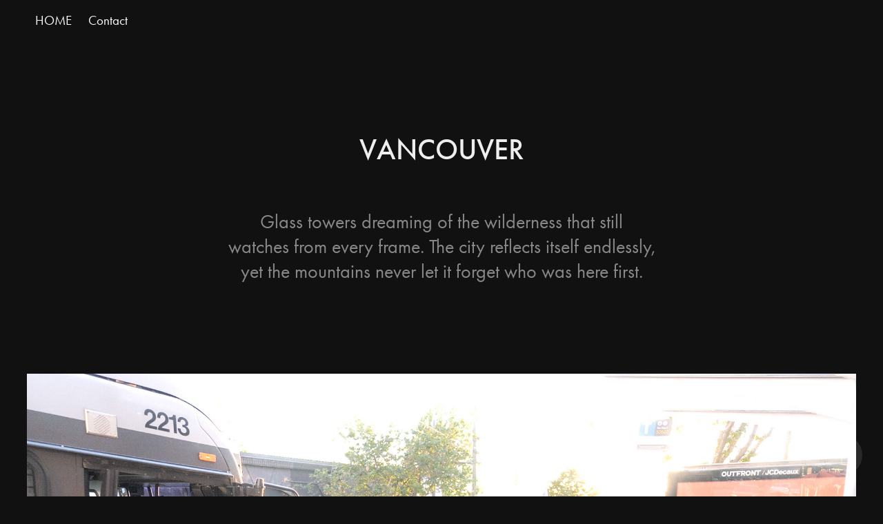

--- FILE ---
content_type: text/html; charset=utf-8
request_url: https://kowalow.com/vancouver/
body_size: 14719
content:
<!DOCTYPE HTML>
<html lang="en-US">
<head>
  <meta charset="UTF-8" />
  <meta name="viewport" content="width=device-width, initial-scale=1" />
      <meta name="description"  content="Glass towers dreaming of the wilderness that still watches from every frame. The city reflects itself endlessly, yet the mountains never let it forget who was here first." />
      <meta name="twitter:card"  content="summary_large_image" />
      <meta name="twitter:site"  content="@AdobePortfolio" />
      <meta  property="og:title" content="Paul Kowalow | Street Alchemy - VANCOUVER" />
      <meta  property="og:description" content="Glass towers dreaming of the wilderness that still watches from every frame. The city reflects itself endlessly, yet the mountains never let it forget who was here first." />
      <meta  property="og:image" content="https://cdn.myportfolio.com/3d3a00d7-0959-420f-a732-de136562a0cf/32f45401-1bd9-4065-abc3-95c580180200_car_16x9.jpg?h=6a7e4dc7fac6c4f331dbf7eee7cc1d77" />
      <link rel="icon" href="[data-uri]"  />
      <link rel="stylesheet" href="/dist/css/main.css" type="text/css" />
      <link rel="stylesheet" href="https://cdn.myportfolio.com/3d3a00d7-0959-420f-a732-de136562a0cf/99f6b3ff529b3df728f291b182a8c9701767032976.css?h=84ed4a87e11cd4f83ced1f2ab130e9d1" type="text/css" />
    <link rel="canonical" href="https://kowalow.com/vancouver" />
      <title>Paul Kowalow | Street Alchemy - VANCOUVER</title>
    <script type="text/javascript" src="//use.typekit.net/ik/ms-qx0TOSOV5qjXC2y4mIZPNC4hgPEu9nW-4g1jbCp6fe1MJGLGmIKvDFQqawQFL52SoZQZ8wRFq5QItjDiKw2Mo52BqFAItjhbuFRB8jQ6awemRZQjhwyGMJ6scieonH6qJym9bMg65JMJ7fbKImsMMeMb6MKG4fVN9IMMjgPMfH6qJ6m9bMg6YJMHbMLR2nwqe.js?cb=8dae7d4d979f383d5ca1dd118e49b6878a07c580" async onload="
    try {
      window.Typekit.load();
    } catch (e) {
      console.warn('Typekit not loaded.');
    }
    "></script>
</head>
  <body class="transition-enabled">  <div class='page-background-video page-background-video-with-panel'>
  </div>
  <div class="js-responsive-nav">
    <div class="responsive-nav">
      <div class="close-responsive-click-area js-close-responsive-nav">
        <div class="close-responsive-button"></div>
      </div>
          <nav class="nav-container" data-hover-hint="nav" data-hover-hint-placement="bottom-start">
                <div class="gallery-title"><a href="/home" >Home</a></div>
      <div class="page-title">
        <a href="/contact" >Contact</a>
      </div>
          </nav>
    </div>
  </div>
    <header class="site-header js-site-header  js-fixed-nav" data-context="theme.nav" data-hover-hint="nav" data-hover-hint-placement="top-start">
        <nav class="nav-container" data-hover-hint="nav" data-hover-hint-placement="bottom-start">
                <div class="gallery-title"><a href="/home" >Home</a></div>
      <div class="page-title">
        <a href="/contact" >Contact</a>
      </div>
        </nav>
        <div class="hamburger-click-area js-hamburger">
          <div class="hamburger">
            <i></i>
            <i></i>
            <i></i>
          </div>
        </div>
    </header>
    <div class="header-placeholder"></div>
  <div class="site-wrap cfix js-site-wrap">
    <div class="site-container">
      <div class="site-content e2e-site-content">
        <main>
  <div class="page-container" data-context="page.page.container" data-hover-hint="pageContainer">
    <section class="page standard-modules">
        <header class="page-header content" data-context="pages" data-identity="id:p630a2df2a63846a330814ab4dc42b89e26a717ba3801cb1a013f2" data-hover-hint="pageHeader" data-hover-hint-id="p630a2df2a63846a330814ab4dc42b89e26a717ba3801cb1a013f2">
            <h1 class="title preserve-whitespace e2e-site-logo-text">VANCOUVER</h1>
            <p class="description">Glass towers dreaming of the wilderness that still watches from every frame. The city reflects itself endlessly, yet the mountains never let it forget who was here first.</p>
        </header>
      <div class="page-content js-page-content" data-context="pages" data-identity="id:p630a2df2a63846a330814ab4dc42b89e26a717ba3801cb1a013f2">
        <div id="project-canvas" class="js-project-modules modules content">
          <div id="project-modules">
              
              
              
              
              
              
              
              <div class="project-module module media_collection project-module-media_collection" data-id="m630a2df1a17532041ebe89b912937a123fe4191823f590f2e81c4"  style="padding-top: px;
padding-bottom: px;
">
  <div class="grid--main js-grid-main" data-grid-max-images="
      1
  ">
    <div class="grid__item-container js-grid-item-container" data-flex-grow="462.22222222222" style="width:462.22222222222px; flex-grow:462.22222222222;" data-width="1920" data-height="1080">
      <script type="text/html" class="js-lightbox-slide-content">
        <div class="grid__image-wrapper">
          <img src="https://cdn.myportfolio.com/3d3a00d7-0959-420f-a732-de136562a0cf/3281bf66-28d6-41b9-b7bc-3893cd6dba50_rw_1920.jpg?h=b184cc3d0e73a97be3ead44792d13829" srcset="https://cdn.myportfolio.com/3d3a00d7-0959-420f-a732-de136562a0cf/3281bf66-28d6-41b9-b7bc-3893cd6dba50_rw_600.jpg?h=95e974fc87938ff5eb37672b5d81c0df 600w,https://cdn.myportfolio.com/3d3a00d7-0959-420f-a732-de136562a0cf/3281bf66-28d6-41b9-b7bc-3893cd6dba50_rw_1200.jpg?h=9189edd55746b7066953c6409516eb32 1200w,https://cdn.myportfolio.com/3d3a00d7-0959-420f-a732-de136562a0cf/3281bf66-28d6-41b9-b7bc-3893cd6dba50_rw_1920.jpg?h=b184cc3d0e73a97be3ead44792d13829 1920w,"  sizes="(max-width: 1920px) 100vw, 1920px">
        <div>
      </script>
      <img
        class="grid__item-image js-grid__item-image grid__item-image-lazy js-lazy"
        src="[data-uri]"
        
        data-src="https://cdn.myportfolio.com/3d3a00d7-0959-420f-a732-de136562a0cf/3281bf66-28d6-41b9-b7bc-3893cd6dba50_rw_1920.jpg?h=b184cc3d0e73a97be3ead44792d13829"
        data-srcset="https://cdn.myportfolio.com/3d3a00d7-0959-420f-a732-de136562a0cf/3281bf66-28d6-41b9-b7bc-3893cd6dba50_rw_600.jpg?h=95e974fc87938ff5eb37672b5d81c0df 600w,https://cdn.myportfolio.com/3d3a00d7-0959-420f-a732-de136562a0cf/3281bf66-28d6-41b9-b7bc-3893cd6dba50_rw_1200.jpg?h=9189edd55746b7066953c6409516eb32 1200w,https://cdn.myportfolio.com/3d3a00d7-0959-420f-a732-de136562a0cf/3281bf66-28d6-41b9-b7bc-3893cd6dba50_rw_1920.jpg?h=b184cc3d0e73a97be3ead44792d13829 1920w,"
      >
      <span class="grid__item-filler" style="padding-bottom:56.25%;"></span>
    </div>
    <div class="grid__item-container js-grid-item-container" data-flex-grow="462.62380538662" style="width:462.62380538662px; flex-grow:462.62380538662;" data-width="1920" data-height="1079">
      <script type="text/html" class="js-lightbox-slide-content">
        <div class="grid__image-wrapper">
          <img src="https://cdn.myportfolio.com/3d3a00d7-0959-420f-a732-de136562a0cf/a289efae-2745-4068-97ec-701ba44202c9_rw_1920.jpg?h=8a2751363d107f3d600e884628b77f93" srcset="https://cdn.myportfolio.com/3d3a00d7-0959-420f-a732-de136562a0cf/a289efae-2745-4068-97ec-701ba44202c9_rw_600.jpg?h=f53644ccd44ecf0fc6163107ab1b2359 600w,https://cdn.myportfolio.com/3d3a00d7-0959-420f-a732-de136562a0cf/a289efae-2745-4068-97ec-701ba44202c9_rw_1200.jpg?h=f8db3e6f080bdd57db67a8015f3a3339 1200w,https://cdn.myportfolio.com/3d3a00d7-0959-420f-a732-de136562a0cf/a289efae-2745-4068-97ec-701ba44202c9_rw_1920.jpg?h=8a2751363d107f3d600e884628b77f93 1920w,"  sizes="(max-width: 1920px) 100vw, 1920px">
        <div>
      </script>
      <img
        class="grid__item-image js-grid__item-image grid__item-image-lazy js-lazy"
        src="[data-uri]"
        
        data-src="https://cdn.myportfolio.com/3d3a00d7-0959-420f-a732-de136562a0cf/a289efae-2745-4068-97ec-701ba44202c9_rw_1920.jpg?h=8a2751363d107f3d600e884628b77f93"
        data-srcset="https://cdn.myportfolio.com/3d3a00d7-0959-420f-a732-de136562a0cf/a289efae-2745-4068-97ec-701ba44202c9_rw_600.jpg?h=f53644ccd44ecf0fc6163107ab1b2359 600w,https://cdn.myportfolio.com/3d3a00d7-0959-420f-a732-de136562a0cf/a289efae-2745-4068-97ec-701ba44202c9_rw_1200.jpg?h=f8db3e6f080bdd57db67a8015f3a3339 1200w,https://cdn.myportfolio.com/3d3a00d7-0959-420f-a732-de136562a0cf/a289efae-2745-4068-97ec-701ba44202c9_rw_1920.jpg?h=8a2751363d107f3d600e884628b77f93 1920w,"
      >
      <span class="grid__item-filler" style="padding-bottom:56.201171875%;"></span>
    </div>
    <div class="grid__item-container js-grid-item-container" data-flex-grow="462.62380538662" style="width:462.62380538662px; flex-grow:462.62380538662;" data-width="1920" data-height="1079">
      <script type="text/html" class="js-lightbox-slide-content">
        <div class="grid__image-wrapper">
          <img src="https://cdn.myportfolio.com/3d3a00d7-0959-420f-a732-de136562a0cf/60b2ba59-5db7-4b16-8517-893c65bf7677_rw_1920.jpg?h=c8fd6bf3a06ab5478daff34721a640f6" srcset="https://cdn.myportfolio.com/3d3a00d7-0959-420f-a732-de136562a0cf/60b2ba59-5db7-4b16-8517-893c65bf7677_rw_600.jpg?h=a5216d0e72198f3d07f6a86f518eccc2 600w,https://cdn.myportfolio.com/3d3a00d7-0959-420f-a732-de136562a0cf/60b2ba59-5db7-4b16-8517-893c65bf7677_rw_1200.jpg?h=8200dc85a3112e6a1745e66bbd67df81 1200w,https://cdn.myportfolio.com/3d3a00d7-0959-420f-a732-de136562a0cf/60b2ba59-5db7-4b16-8517-893c65bf7677_rw_1920.jpg?h=c8fd6bf3a06ab5478daff34721a640f6 1920w,"  sizes="(max-width: 1920px) 100vw, 1920px">
        <div>
      </script>
      <img
        class="grid__item-image js-grid__item-image grid__item-image-lazy js-lazy"
        src="[data-uri]"
        
        data-src="https://cdn.myportfolio.com/3d3a00d7-0959-420f-a732-de136562a0cf/60b2ba59-5db7-4b16-8517-893c65bf7677_rw_1920.jpg?h=c8fd6bf3a06ab5478daff34721a640f6"
        data-srcset="https://cdn.myportfolio.com/3d3a00d7-0959-420f-a732-de136562a0cf/60b2ba59-5db7-4b16-8517-893c65bf7677_rw_600.jpg?h=a5216d0e72198f3d07f6a86f518eccc2 600w,https://cdn.myportfolio.com/3d3a00d7-0959-420f-a732-de136562a0cf/60b2ba59-5db7-4b16-8517-893c65bf7677_rw_1200.jpg?h=8200dc85a3112e6a1745e66bbd67df81 1200w,https://cdn.myportfolio.com/3d3a00d7-0959-420f-a732-de136562a0cf/60b2ba59-5db7-4b16-8517-893c65bf7677_rw_1920.jpg?h=c8fd6bf3a06ab5478daff34721a640f6 1920w,"
      >
      <span class="grid__item-filler" style="padding-bottom:56.201171875%;"></span>
    </div>
    <div class="grid__item-container js-grid-item-container" data-flex-grow="462.22222222222" style="width:462.22222222222px; flex-grow:462.22222222222;" data-width="1920" data-height="1080">
      <script type="text/html" class="js-lightbox-slide-content">
        <div class="grid__image-wrapper">
          <img src="https://cdn.myportfolio.com/3d3a00d7-0959-420f-a732-de136562a0cf/cb8256b1-630b-43f4-947f-f7f1082d7a30_rw_1920.jpg?h=85bb8eeef8f9bdeba9b5b86077bf3f0c" srcset="https://cdn.myportfolio.com/3d3a00d7-0959-420f-a732-de136562a0cf/cb8256b1-630b-43f4-947f-f7f1082d7a30_rw_600.jpg?h=631ac6e2ca04561c8ad77df45f56dc88 600w,https://cdn.myportfolio.com/3d3a00d7-0959-420f-a732-de136562a0cf/cb8256b1-630b-43f4-947f-f7f1082d7a30_rw_1200.jpg?h=a555733e33b554807404116674ec3986 1200w,https://cdn.myportfolio.com/3d3a00d7-0959-420f-a732-de136562a0cf/cb8256b1-630b-43f4-947f-f7f1082d7a30_rw_1920.jpg?h=85bb8eeef8f9bdeba9b5b86077bf3f0c 1920w," alt="Granville Street in Vancouver, Canada" sizes="(max-width: 1920px) 100vw, 1920px">
            <div class="grid__image-caption-lightbox">
              <h6 class="grid__caption-text">Granville Street in Vancouver, Canada</h6>
            </div>
        <div>
      </script>
      <img
        class="grid__item-image js-grid__item-image grid__item-image-lazy js-lazy"
        src="[data-uri]"
        alt="Granville Street in Vancouver, Canada"
        data-src="https://cdn.myportfolio.com/3d3a00d7-0959-420f-a732-de136562a0cf/cb8256b1-630b-43f4-947f-f7f1082d7a30_rw_1920.jpg?h=85bb8eeef8f9bdeba9b5b86077bf3f0c"
        data-srcset="https://cdn.myportfolio.com/3d3a00d7-0959-420f-a732-de136562a0cf/cb8256b1-630b-43f4-947f-f7f1082d7a30_rw_600.jpg?h=631ac6e2ca04561c8ad77df45f56dc88 600w,https://cdn.myportfolio.com/3d3a00d7-0959-420f-a732-de136562a0cf/cb8256b1-630b-43f4-947f-f7f1082d7a30_rw_1200.jpg?h=a555733e33b554807404116674ec3986 1200w,https://cdn.myportfolio.com/3d3a00d7-0959-420f-a732-de136562a0cf/cb8256b1-630b-43f4-947f-f7f1082d7a30_rw_1920.jpg?h=85bb8eeef8f9bdeba9b5b86077bf3f0c 1920w,"
      >
        <div class="grid__image-caption">
          <h6 class="grid__caption-text">Granville Street in Vancouver, Canada</h6>
        </div>
      <span class="grid__item-filler" style="padding-bottom:56.25%;"></span>
    </div>
    <div class="grid__item-container js-grid-item-container" data-flex-grow="462.62380538662" style="width:462.62380538662px; flex-grow:462.62380538662;" data-width="1868" data-height="1049">
      <script type="text/html" class="js-lightbox-slide-content">
        <div class="grid__image-wrapper">
          <img src="https://cdn.myportfolio.com/3d3a00d7-0959-420f-a732-de136562a0cf/49649278-e9ea-43dc-8f29-d7303367c154_rw_1920.jpg?h=d71b7de9a4a3793731e33609ab750c4a" srcset="https://cdn.myportfolio.com/3d3a00d7-0959-420f-a732-de136562a0cf/49649278-e9ea-43dc-8f29-d7303367c154_rw_600.jpg?h=122cbf1cde845525cac716a2750bf5c7 600w,https://cdn.myportfolio.com/3d3a00d7-0959-420f-a732-de136562a0cf/49649278-e9ea-43dc-8f29-d7303367c154_rw_1200.jpg?h=63b2fef0b9239c506ad8c3d08bd4b072 1200w,https://cdn.myportfolio.com/3d3a00d7-0959-420f-a732-de136562a0cf/49649278-e9ea-43dc-8f29-d7303367c154_rw_1920.jpg?h=d71b7de9a4a3793731e33609ab750c4a 1868w,"  sizes="(max-width: 1868px) 100vw, 1868px">
        <div>
      </script>
      <img
        class="grid__item-image js-grid__item-image grid__item-image-lazy js-lazy"
        src="[data-uri]"
        
        data-src="https://cdn.myportfolio.com/3d3a00d7-0959-420f-a732-de136562a0cf/49649278-e9ea-43dc-8f29-d7303367c154_rw_1920.jpg?h=d71b7de9a4a3793731e33609ab750c4a"
        data-srcset="https://cdn.myportfolio.com/3d3a00d7-0959-420f-a732-de136562a0cf/49649278-e9ea-43dc-8f29-d7303367c154_rw_600.jpg?h=122cbf1cde845525cac716a2750bf5c7 600w,https://cdn.myportfolio.com/3d3a00d7-0959-420f-a732-de136562a0cf/49649278-e9ea-43dc-8f29-d7303367c154_rw_1200.jpg?h=63b2fef0b9239c506ad8c3d08bd4b072 1200w,https://cdn.myportfolio.com/3d3a00d7-0959-420f-a732-de136562a0cf/49649278-e9ea-43dc-8f29-d7303367c154_rw_1920.jpg?h=d71b7de9a4a3793731e33609ab750c4a 1868w,"
      >
      <span class="grid__item-filler" style="padding-bottom:56.201171875%;"></span>
    </div>
    <div class="grid__item-container js-grid-item-container" data-flex-grow="462.22222222222" style="width:462.22222222222px; flex-grow:462.22222222222;" data-width="1920" data-height="1080">
      <script type="text/html" class="js-lightbox-slide-content">
        <div class="grid__image-wrapper">
          <img src="https://cdn.myportfolio.com/3d3a00d7-0959-420f-a732-de136562a0cf/cd8d616e-d5ad-4def-9de4-2813aaa11f36_rw_1920.jpg?h=20c7ddef50234452c136f1a3cf794e70" srcset="https://cdn.myportfolio.com/3d3a00d7-0959-420f-a732-de136562a0cf/cd8d616e-d5ad-4def-9de4-2813aaa11f36_rw_600.jpg?h=7d2d249e251deaf00dc4a9c03f3bf95b 600w,https://cdn.myportfolio.com/3d3a00d7-0959-420f-a732-de136562a0cf/cd8d616e-d5ad-4def-9de4-2813aaa11f36_rw_1200.jpg?h=d511f3371e632d3812a15e6ee4436a49 1200w,https://cdn.myportfolio.com/3d3a00d7-0959-420f-a732-de136562a0cf/cd8d616e-d5ad-4def-9de4-2813aaa11f36_rw_1920.jpg?h=20c7ddef50234452c136f1a3cf794e70 1920w," alt="English Bay Beach in Vancouver, Canada" sizes="(max-width: 1920px) 100vw, 1920px">
            <div class="grid__image-caption-lightbox">
              <h6 class="grid__caption-text">English Bay Beach in Vancouver, Canada</h6>
            </div>
        <div>
      </script>
      <img
        class="grid__item-image js-grid__item-image grid__item-image-lazy js-lazy"
        src="[data-uri]"
        alt="English Bay Beach in Vancouver, Canada"
        data-src="https://cdn.myportfolio.com/3d3a00d7-0959-420f-a732-de136562a0cf/cd8d616e-d5ad-4def-9de4-2813aaa11f36_rw_1920.jpg?h=20c7ddef50234452c136f1a3cf794e70"
        data-srcset="https://cdn.myportfolio.com/3d3a00d7-0959-420f-a732-de136562a0cf/cd8d616e-d5ad-4def-9de4-2813aaa11f36_rw_600.jpg?h=7d2d249e251deaf00dc4a9c03f3bf95b 600w,https://cdn.myportfolio.com/3d3a00d7-0959-420f-a732-de136562a0cf/cd8d616e-d5ad-4def-9de4-2813aaa11f36_rw_1200.jpg?h=d511f3371e632d3812a15e6ee4436a49 1200w,https://cdn.myportfolio.com/3d3a00d7-0959-420f-a732-de136562a0cf/cd8d616e-d5ad-4def-9de4-2813aaa11f36_rw_1920.jpg?h=20c7ddef50234452c136f1a3cf794e70 1920w,"
      >
        <div class="grid__image-caption">
          <h6 class="grid__caption-text">English Bay Beach in Vancouver, Canada</h6>
        </div>
      <span class="grid__item-filler" style="padding-bottom:56.25%;"></span>
    </div>
    <div class="grid__item-container js-grid-item-container" data-flex-grow="462.62380538662" style="width:462.62380538662px; flex-grow:462.62380538662;" data-width="1619" data-height="909">
      <script type="text/html" class="js-lightbox-slide-content">
        <div class="grid__image-wrapper">
          <img src="https://cdn.myportfolio.com/3d3a00d7-0959-420f-a732-de136562a0cf/00805f1d-8055-4e52-bcd3-5f3c2e576c32_rw_1920.jpg?h=0c38ce352ca0a7cb5769f4cc9ee802c4" srcset="https://cdn.myportfolio.com/3d3a00d7-0959-420f-a732-de136562a0cf/00805f1d-8055-4e52-bcd3-5f3c2e576c32_rw_600.jpg?h=44c1b4be470f4d588732037597d7dcaf 600w,https://cdn.myportfolio.com/3d3a00d7-0959-420f-a732-de136562a0cf/00805f1d-8055-4e52-bcd3-5f3c2e576c32_rw_1200.jpg?h=79b9e57af5d49840f2f9c93fad1ccce1 1200w,https://cdn.myportfolio.com/3d3a00d7-0959-420f-a732-de136562a0cf/00805f1d-8055-4e52-bcd3-5f3c2e576c32_rw_1920.jpg?h=0c38ce352ca0a7cb5769f4cc9ee802c4 1619w,"  sizes="(max-width: 1619px) 100vw, 1619px">
        <div>
      </script>
      <img
        class="grid__item-image js-grid__item-image grid__item-image-lazy js-lazy"
        src="[data-uri]"
        
        data-src="https://cdn.myportfolio.com/3d3a00d7-0959-420f-a732-de136562a0cf/00805f1d-8055-4e52-bcd3-5f3c2e576c32_rw_1920.jpg?h=0c38ce352ca0a7cb5769f4cc9ee802c4"
        data-srcset="https://cdn.myportfolio.com/3d3a00d7-0959-420f-a732-de136562a0cf/00805f1d-8055-4e52-bcd3-5f3c2e576c32_rw_600.jpg?h=44c1b4be470f4d588732037597d7dcaf 600w,https://cdn.myportfolio.com/3d3a00d7-0959-420f-a732-de136562a0cf/00805f1d-8055-4e52-bcd3-5f3c2e576c32_rw_1200.jpg?h=79b9e57af5d49840f2f9c93fad1ccce1 1200w,https://cdn.myportfolio.com/3d3a00d7-0959-420f-a732-de136562a0cf/00805f1d-8055-4e52-bcd3-5f3c2e576c32_rw_1920.jpg?h=0c38ce352ca0a7cb5769f4cc9ee802c4 1619w,"
      >
      <span class="grid__item-filler" style="padding-bottom:56.201171875%;"></span>
    </div>
    <div class="grid__item-container js-grid-item-container" data-flex-grow="462.22222222222" style="width:462.22222222222px; flex-grow:462.22222222222;" data-width="1920" data-height="1080">
      <script type="text/html" class="js-lightbox-slide-content">
        <div class="grid__image-wrapper">
          <img src="https://cdn.myportfolio.com/3d3a00d7-0959-420f-a732-de136562a0cf/93352af8-7df8-4959-bd39-5b354483b8ad_rw_1920.jpg?h=dd9bb673ecd664e1dff4744f2e2db2ad" srcset="https://cdn.myportfolio.com/3d3a00d7-0959-420f-a732-de136562a0cf/93352af8-7df8-4959-bd39-5b354483b8ad_rw_600.jpg?h=c43071c7e155462bd16c546f41777528 600w,https://cdn.myportfolio.com/3d3a00d7-0959-420f-a732-de136562a0cf/93352af8-7df8-4959-bd39-5b354483b8ad_rw_1200.jpg?h=0f748a342371382a86ed8e68e9efbc30 1200w,https://cdn.myportfolio.com/3d3a00d7-0959-420f-a732-de136562a0cf/93352af8-7df8-4959-bd39-5b354483b8ad_rw_1920.jpg?h=dd9bb673ecd664e1dff4744f2e2db2ad 1920w," alt="Granville Street in Vancouver, Canada" sizes="(max-width: 1920px) 100vw, 1920px">
            <div class="grid__image-caption-lightbox">
              <h6 class="grid__caption-text">Granville Street in Vancouver, Canada</h6>
            </div>
        <div>
      </script>
      <img
        class="grid__item-image js-grid__item-image grid__item-image-lazy js-lazy"
        src="[data-uri]"
        alt="Granville Street in Vancouver, Canada"
        data-src="https://cdn.myportfolio.com/3d3a00d7-0959-420f-a732-de136562a0cf/93352af8-7df8-4959-bd39-5b354483b8ad_rw_1920.jpg?h=dd9bb673ecd664e1dff4744f2e2db2ad"
        data-srcset="https://cdn.myportfolio.com/3d3a00d7-0959-420f-a732-de136562a0cf/93352af8-7df8-4959-bd39-5b354483b8ad_rw_600.jpg?h=c43071c7e155462bd16c546f41777528 600w,https://cdn.myportfolio.com/3d3a00d7-0959-420f-a732-de136562a0cf/93352af8-7df8-4959-bd39-5b354483b8ad_rw_1200.jpg?h=0f748a342371382a86ed8e68e9efbc30 1200w,https://cdn.myportfolio.com/3d3a00d7-0959-420f-a732-de136562a0cf/93352af8-7df8-4959-bd39-5b354483b8ad_rw_1920.jpg?h=dd9bb673ecd664e1dff4744f2e2db2ad 1920w,"
      >
        <div class="grid__image-caption">
          <h6 class="grid__caption-text">Granville Street in Vancouver, Canada</h6>
        </div>
      <span class="grid__item-filler" style="padding-bottom:56.25%;"></span>
    </div>
    <div class="grid__item-container js-grid-item-container" data-flex-grow="462.22222222222" style="width:462.22222222222px; flex-grow:462.22222222222;" data-width="1920" data-height="1080">
      <script type="text/html" class="js-lightbox-slide-content">
        <div class="grid__image-wrapper">
          <img src="https://cdn.myportfolio.com/3d3a00d7-0959-420f-a732-de136562a0cf/7dd2d4dc-0439-402b-a0c5-994a24d4114f_rw_1920.jpg?h=ab7ef0e76b71ca8af4d70c9c07a1a190" srcset="https://cdn.myportfolio.com/3d3a00d7-0959-420f-a732-de136562a0cf/7dd2d4dc-0439-402b-a0c5-994a24d4114f_rw_600.jpg?h=d4b258583589511157bd9d274c2cc70f 600w,https://cdn.myportfolio.com/3d3a00d7-0959-420f-a732-de136562a0cf/7dd2d4dc-0439-402b-a0c5-994a24d4114f_rw_1200.jpg?h=bcc3601f8e6dcb66e8ec3515953ea7f0 1200w,https://cdn.myportfolio.com/3d3a00d7-0959-420f-a732-de136562a0cf/7dd2d4dc-0439-402b-a0c5-994a24d4114f_rw_1920.jpg?h=ab7ef0e76b71ca8af4d70c9c07a1a190 1920w,"  sizes="(max-width: 1920px) 100vw, 1920px">
        <div>
      </script>
      <img
        class="grid__item-image js-grid__item-image grid__item-image-lazy js-lazy"
        src="[data-uri]"
        
        data-src="https://cdn.myportfolio.com/3d3a00d7-0959-420f-a732-de136562a0cf/7dd2d4dc-0439-402b-a0c5-994a24d4114f_rw_1920.jpg?h=ab7ef0e76b71ca8af4d70c9c07a1a190"
        data-srcset="https://cdn.myportfolio.com/3d3a00d7-0959-420f-a732-de136562a0cf/7dd2d4dc-0439-402b-a0c5-994a24d4114f_rw_600.jpg?h=d4b258583589511157bd9d274c2cc70f 600w,https://cdn.myportfolio.com/3d3a00d7-0959-420f-a732-de136562a0cf/7dd2d4dc-0439-402b-a0c5-994a24d4114f_rw_1200.jpg?h=bcc3601f8e6dcb66e8ec3515953ea7f0 1200w,https://cdn.myportfolio.com/3d3a00d7-0959-420f-a732-de136562a0cf/7dd2d4dc-0439-402b-a0c5-994a24d4114f_rw_1920.jpg?h=ab7ef0e76b71ca8af4d70c9c07a1a190 1920w,"
      >
      <span class="grid__item-filler" style="padding-bottom:56.25%;"></span>
    </div>
    <div class="grid__item-container js-grid-item-container" data-flex-grow="462.22222222222" style="width:462.22222222222px; flex-grow:462.22222222222;" data-width="1920" data-height="1079">
      <script type="text/html" class="js-lightbox-slide-content">
        <div class="grid__image-wrapper">
          <img src="https://cdn.myportfolio.com/3d3a00d7-0959-420f-a732-de136562a0cf/fcdd0b3e-cf84-4cb9-bcde-663b6a6cb7b4_rw_1920.jpg?h=2d08877e122908b77aef36a5c371dbbb" srcset="https://cdn.myportfolio.com/3d3a00d7-0959-420f-a732-de136562a0cf/fcdd0b3e-cf84-4cb9-bcde-663b6a6cb7b4_rw_600.jpg?h=7426bfc7ca3d3a3c5e5819244734420a 600w,https://cdn.myportfolio.com/3d3a00d7-0959-420f-a732-de136562a0cf/fcdd0b3e-cf84-4cb9-bcde-663b6a6cb7b4_rw_1200.jpg?h=9db3d404b7eba3bd180037f48f8ce5cc 1200w,https://cdn.myportfolio.com/3d3a00d7-0959-420f-a732-de136562a0cf/fcdd0b3e-cf84-4cb9-bcde-663b6a6cb7b4_rw_1920.jpg?h=2d08877e122908b77aef36a5c371dbbb 1920w,"  sizes="(max-width: 1920px) 100vw, 1920px">
        <div>
      </script>
      <img
        class="grid__item-image js-grid__item-image grid__item-image-lazy js-lazy"
        src="[data-uri]"
        
        data-src="https://cdn.myportfolio.com/3d3a00d7-0959-420f-a732-de136562a0cf/fcdd0b3e-cf84-4cb9-bcde-663b6a6cb7b4_rw_1920.jpg?h=2d08877e122908b77aef36a5c371dbbb"
        data-srcset="https://cdn.myportfolio.com/3d3a00d7-0959-420f-a732-de136562a0cf/fcdd0b3e-cf84-4cb9-bcde-663b6a6cb7b4_rw_600.jpg?h=7426bfc7ca3d3a3c5e5819244734420a 600w,https://cdn.myportfolio.com/3d3a00d7-0959-420f-a732-de136562a0cf/fcdd0b3e-cf84-4cb9-bcde-663b6a6cb7b4_rw_1200.jpg?h=9db3d404b7eba3bd180037f48f8ce5cc 1200w,https://cdn.myportfolio.com/3d3a00d7-0959-420f-a732-de136562a0cf/fcdd0b3e-cf84-4cb9-bcde-663b6a6cb7b4_rw_1920.jpg?h=2d08877e122908b77aef36a5c371dbbb 1920w,"
      >
      <span class="grid__item-filler" style="padding-bottom:56.25%;"></span>
    </div>
    <div class="grid__item-container js-grid-item-container" data-flex-grow="462.62380538662" style="width:462.62380538662px; flex-grow:462.62380538662;" data-width="1920" data-height="1079">
      <script type="text/html" class="js-lightbox-slide-content">
        <div class="grid__image-wrapper">
          <img src="https://cdn.myportfolio.com/3d3a00d7-0959-420f-a732-de136562a0cf/eab4c989-e61a-4357-8642-419cb56deea1_rw_1920.jpg?h=1ffc62a5c98b02a8280399a111363f93" srcset="https://cdn.myportfolio.com/3d3a00d7-0959-420f-a732-de136562a0cf/eab4c989-e61a-4357-8642-419cb56deea1_rw_600.jpg?h=64157a6e08bd46a7e5e1b81d4423ea5b 600w,https://cdn.myportfolio.com/3d3a00d7-0959-420f-a732-de136562a0cf/eab4c989-e61a-4357-8642-419cb56deea1_rw_1200.jpg?h=0d033c0cfc4881d9cc3f18abba7c1aa8 1200w,https://cdn.myportfolio.com/3d3a00d7-0959-420f-a732-de136562a0cf/eab4c989-e61a-4357-8642-419cb56deea1_rw_1920.jpg?h=1ffc62a5c98b02a8280399a111363f93 1920w,"  sizes="(max-width: 1920px) 100vw, 1920px">
        <div>
      </script>
      <img
        class="grid__item-image js-grid__item-image grid__item-image-lazy js-lazy"
        src="[data-uri]"
        
        data-src="https://cdn.myportfolio.com/3d3a00d7-0959-420f-a732-de136562a0cf/eab4c989-e61a-4357-8642-419cb56deea1_rw_1920.jpg?h=1ffc62a5c98b02a8280399a111363f93"
        data-srcset="https://cdn.myportfolio.com/3d3a00d7-0959-420f-a732-de136562a0cf/eab4c989-e61a-4357-8642-419cb56deea1_rw_600.jpg?h=64157a6e08bd46a7e5e1b81d4423ea5b 600w,https://cdn.myportfolio.com/3d3a00d7-0959-420f-a732-de136562a0cf/eab4c989-e61a-4357-8642-419cb56deea1_rw_1200.jpg?h=0d033c0cfc4881d9cc3f18abba7c1aa8 1200w,https://cdn.myportfolio.com/3d3a00d7-0959-420f-a732-de136562a0cf/eab4c989-e61a-4357-8642-419cb56deea1_rw_1920.jpg?h=1ffc62a5c98b02a8280399a111363f93 1920w,"
      >
      <span class="grid__item-filler" style="padding-bottom:56.201171875%;"></span>
    </div>
    <div class="grid__item-container js-grid-item-container" data-flex-grow="462.22222222222" style="width:462.22222222222px; flex-grow:462.22222222222;" data-width="1920" data-height="1080">
      <script type="text/html" class="js-lightbox-slide-content">
        <div class="grid__image-wrapper">
          <img src="https://cdn.myportfolio.com/3d3a00d7-0959-420f-a732-de136562a0cf/96657d6b-779a-411a-97e6-fc3dbd1a28bc_rw_1920.jpg?h=e05b30334d5ef5a1df1fb984a28d08a2" srcset="https://cdn.myportfolio.com/3d3a00d7-0959-420f-a732-de136562a0cf/96657d6b-779a-411a-97e6-fc3dbd1a28bc_rw_600.jpg?h=197bde44ed304cfce3b75f707a551fa1 600w,https://cdn.myportfolio.com/3d3a00d7-0959-420f-a732-de136562a0cf/96657d6b-779a-411a-97e6-fc3dbd1a28bc_rw_1200.jpg?h=acd9c10d9a28c86e4da1f0350060c602 1200w,https://cdn.myportfolio.com/3d3a00d7-0959-420f-a732-de136562a0cf/96657d6b-779a-411a-97e6-fc3dbd1a28bc_rw_1920.jpg?h=e05b30334d5ef5a1df1fb984a28d08a2 1920w,"  sizes="(max-width: 1920px) 100vw, 1920px">
        <div>
      </script>
      <img
        class="grid__item-image js-grid__item-image grid__item-image-lazy js-lazy"
        src="[data-uri]"
        
        data-src="https://cdn.myportfolio.com/3d3a00d7-0959-420f-a732-de136562a0cf/96657d6b-779a-411a-97e6-fc3dbd1a28bc_rw_1920.jpg?h=e05b30334d5ef5a1df1fb984a28d08a2"
        data-srcset="https://cdn.myportfolio.com/3d3a00d7-0959-420f-a732-de136562a0cf/96657d6b-779a-411a-97e6-fc3dbd1a28bc_rw_600.jpg?h=197bde44ed304cfce3b75f707a551fa1 600w,https://cdn.myportfolio.com/3d3a00d7-0959-420f-a732-de136562a0cf/96657d6b-779a-411a-97e6-fc3dbd1a28bc_rw_1200.jpg?h=acd9c10d9a28c86e4da1f0350060c602 1200w,https://cdn.myportfolio.com/3d3a00d7-0959-420f-a732-de136562a0cf/96657d6b-779a-411a-97e6-fc3dbd1a28bc_rw_1920.jpg?h=e05b30334d5ef5a1df1fb984a28d08a2 1920w,"
      >
      <span class="grid__item-filler" style="padding-bottom:56.25%;"></span>
    </div>
    <div class="grid__item-container js-grid-item-container" data-flex-grow="462.22222222222" style="width:462.22222222222px; flex-grow:462.22222222222;" data-width="1920" data-height="1080">
      <script type="text/html" class="js-lightbox-slide-content">
        <div class="grid__image-wrapper">
          <img src="https://cdn.myportfolio.com/3d3a00d7-0959-420f-a732-de136562a0cf/4c6ea764-1d8a-445a-8c1a-f0e72fc6c2ed_rw_1920.jpg?h=41e78303832e20acdd3d7029bcfbf039" srcset="https://cdn.myportfolio.com/3d3a00d7-0959-420f-a732-de136562a0cf/4c6ea764-1d8a-445a-8c1a-f0e72fc6c2ed_rw_600.jpg?h=973191fa599a55de0e9bde6453e0f38e 600w,https://cdn.myportfolio.com/3d3a00d7-0959-420f-a732-de136562a0cf/4c6ea764-1d8a-445a-8c1a-f0e72fc6c2ed_rw_1200.jpg?h=8eb4c295ce8eb128d609f80fce3e8eaa 1200w,https://cdn.myportfolio.com/3d3a00d7-0959-420f-a732-de136562a0cf/4c6ea764-1d8a-445a-8c1a-f0e72fc6c2ed_rw_1920.jpg?h=41e78303832e20acdd3d7029bcfbf039 1920w,"  sizes="(max-width: 1920px) 100vw, 1920px">
        <div>
      </script>
      <img
        class="grid__item-image js-grid__item-image grid__item-image-lazy js-lazy"
        src="[data-uri]"
        
        data-src="https://cdn.myportfolio.com/3d3a00d7-0959-420f-a732-de136562a0cf/4c6ea764-1d8a-445a-8c1a-f0e72fc6c2ed_rw_1920.jpg?h=41e78303832e20acdd3d7029bcfbf039"
        data-srcset="https://cdn.myportfolio.com/3d3a00d7-0959-420f-a732-de136562a0cf/4c6ea764-1d8a-445a-8c1a-f0e72fc6c2ed_rw_600.jpg?h=973191fa599a55de0e9bde6453e0f38e 600w,https://cdn.myportfolio.com/3d3a00d7-0959-420f-a732-de136562a0cf/4c6ea764-1d8a-445a-8c1a-f0e72fc6c2ed_rw_1200.jpg?h=8eb4c295ce8eb128d609f80fce3e8eaa 1200w,https://cdn.myportfolio.com/3d3a00d7-0959-420f-a732-de136562a0cf/4c6ea764-1d8a-445a-8c1a-f0e72fc6c2ed_rw_1920.jpg?h=41e78303832e20acdd3d7029bcfbf039 1920w,"
      >
      <span class="grid__item-filler" style="padding-bottom:56.25%;"></span>
    </div>
    <div class="grid__item-container js-grid-item-container" data-flex-grow="462.22222222222" style="width:462.22222222222px; flex-grow:462.22222222222;" data-width="1920" data-height="1080">
      <script type="text/html" class="js-lightbox-slide-content">
        <div class="grid__image-wrapper">
          <img src="https://cdn.myportfolio.com/3d3a00d7-0959-420f-a732-de136562a0cf/fe574448-c909-4caf-ae9b-5a69a62bc2ff_rw_1920.jpg?h=4afc8d26d8a348ab3a29acb698cfa8db" srcset="https://cdn.myportfolio.com/3d3a00d7-0959-420f-a732-de136562a0cf/fe574448-c909-4caf-ae9b-5a69a62bc2ff_rw_600.jpg?h=44f786f29ed38db29246484a8c3f757b 600w,https://cdn.myportfolio.com/3d3a00d7-0959-420f-a732-de136562a0cf/fe574448-c909-4caf-ae9b-5a69a62bc2ff_rw_1200.jpg?h=79281855a054454622a9fc96827d5725 1200w,https://cdn.myportfolio.com/3d3a00d7-0959-420f-a732-de136562a0cf/fe574448-c909-4caf-ae9b-5a69a62bc2ff_rw_1920.jpg?h=4afc8d26d8a348ab3a29acb698cfa8db 1920w," alt="Gastown" sizes="(max-width: 1920px) 100vw, 1920px">
            <div class="grid__image-caption-lightbox">
              <h6 class="grid__caption-text">Gastown</h6>
            </div>
        <div>
      </script>
      <img
        class="grid__item-image js-grid__item-image grid__item-image-lazy js-lazy"
        src="[data-uri]"
        alt="Gastown"
        data-src="https://cdn.myportfolio.com/3d3a00d7-0959-420f-a732-de136562a0cf/fe574448-c909-4caf-ae9b-5a69a62bc2ff_rw_1920.jpg?h=4afc8d26d8a348ab3a29acb698cfa8db"
        data-srcset="https://cdn.myportfolio.com/3d3a00d7-0959-420f-a732-de136562a0cf/fe574448-c909-4caf-ae9b-5a69a62bc2ff_rw_600.jpg?h=44f786f29ed38db29246484a8c3f757b 600w,https://cdn.myportfolio.com/3d3a00d7-0959-420f-a732-de136562a0cf/fe574448-c909-4caf-ae9b-5a69a62bc2ff_rw_1200.jpg?h=79281855a054454622a9fc96827d5725 1200w,https://cdn.myportfolio.com/3d3a00d7-0959-420f-a732-de136562a0cf/fe574448-c909-4caf-ae9b-5a69a62bc2ff_rw_1920.jpg?h=4afc8d26d8a348ab3a29acb698cfa8db 1920w,"
      >
        <div class="grid__image-caption">
          <h6 class="grid__caption-text">Gastown</h6>
        </div>
      <span class="grid__item-filler" style="padding-bottom:56.25%;"></span>
    </div>
    <div class="grid__item-container js-grid-item-container" data-flex-grow="462.62380538662" style="width:462.62380538662px; flex-grow:462.62380538662;" data-width="1920" data-height="1079">
      <script type="text/html" class="js-lightbox-slide-content">
        <div class="grid__image-wrapper">
          <img src="https://cdn.myportfolio.com/3d3a00d7-0959-420f-a732-de136562a0cf/b7a117f4-d4d6-476e-ae74-b815b58593ad_rw_1920.jpg?h=a4030f9ce8867a205cf8162020e364ba" srcset="https://cdn.myportfolio.com/3d3a00d7-0959-420f-a732-de136562a0cf/b7a117f4-d4d6-476e-ae74-b815b58593ad_rw_600.jpg?h=8fab36f91c15da0c033fe29326923aab 600w,https://cdn.myportfolio.com/3d3a00d7-0959-420f-a732-de136562a0cf/b7a117f4-d4d6-476e-ae74-b815b58593ad_rw_1200.jpg?h=53b3c52ca944e3ed75ab6e45a6e9b228 1200w,https://cdn.myportfolio.com/3d3a00d7-0959-420f-a732-de136562a0cf/b7a117f4-d4d6-476e-ae74-b815b58593ad_rw_1920.jpg?h=a4030f9ce8867a205cf8162020e364ba 1920w,"  sizes="(max-width: 1920px) 100vw, 1920px">
        <div>
      </script>
      <img
        class="grid__item-image js-grid__item-image grid__item-image-lazy js-lazy"
        src="[data-uri]"
        
        data-src="https://cdn.myportfolio.com/3d3a00d7-0959-420f-a732-de136562a0cf/b7a117f4-d4d6-476e-ae74-b815b58593ad_rw_1920.jpg?h=a4030f9ce8867a205cf8162020e364ba"
        data-srcset="https://cdn.myportfolio.com/3d3a00d7-0959-420f-a732-de136562a0cf/b7a117f4-d4d6-476e-ae74-b815b58593ad_rw_600.jpg?h=8fab36f91c15da0c033fe29326923aab 600w,https://cdn.myportfolio.com/3d3a00d7-0959-420f-a732-de136562a0cf/b7a117f4-d4d6-476e-ae74-b815b58593ad_rw_1200.jpg?h=53b3c52ca944e3ed75ab6e45a6e9b228 1200w,https://cdn.myportfolio.com/3d3a00d7-0959-420f-a732-de136562a0cf/b7a117f4-d4d6-476e-ae74-b815b58593ad_rw_1920.jpg?h=a4030f9ce8867a205cf8162020e364ba 1920w,"
      >
      <span class="grid__item-filler" style="padding-bottom:56.201171875%;"></span>
    </div>
    <div class="grid__item-container js-grid-item-container" data-flex-grow="462.22222222222" style="width:462.22222222222px; flex-grow:462.22222222222;" data-width="1920" data-height="1080">
      <script type="text/html" class="js-lightbox-slide-content">
        <div class="grid__image-wrapper">
          <img src="https://cdn.myportfolio.com/3d3a00d7-0959-420f-a732-de136562a0cf/2c2a58fd-3aa4-4f23-a56e-2224840788aa_rw_1920.jpg?h=8cd2c10066c8e7342a38d5ef3dfc6f52" srcset="https://cdn.myportfolio.com/3d3a00d7-0959-420f-a732-de136562a0cf/2c2a58fd-3aa4-4f23-a56e-2224840788aa_rw_600.jpg?h=6ef0143a102cc6ff3b5bb62da1722e19 600w,https://cdn.myportfolio.com/3d3a00d7-0959-420f-a732-de136562a0cf/2c2a58fd-3aa4-4f23-a56e-2224840788aa_rw_1200.jpg?h=5c886267d11b6d7298218207783549f3 1200w,https://cdn.myportfolio.com/3d3a00d7-0959-420f-a732-de136562a0cf/2c2a58fd-3aa4-4f23-a56e-2224840788aa_rw_1920.jpg?h=8cd2c10066c8e7342a38d5ef3dfc6f52 1920w," alt="Around Granville Island" sizes="(max-width: 1920px) 100vw, 1920px">
            <div class="grid__image-caption-lightbox">
              <h6 class="grid__caption-text">Around Granville Island</h6>
            </div>
        <div>
      </script>
      <img
        class="grid__item-image js-grid__item-image grid__item-image-lazy js-lazy"
        src="[data-uri]"
        alt="Around Granville Island"
        data-src="https://cdn.myportfolio.com/3d3a00d7-0959-420f-a732-de136562a0cf/2c2a58fd-3aa4-4f23-a56e-2224840788aa_rw_1920.jpg?h=8cd2c10066c8e7342a38d5ef3dfc6f52"
        data-srcset="https://cdn.myportfolio.com/3d3a00d7-0959-420f-a732-de136562a0cf/2c2a58fd-3aa4-4f23-a56e-2224840788aa_rw_600.jpg?h=6ef0143a102cc6ff3b5bb62da1722e19 600w,https://cdn.myportfolio.com/3d3a00d7-0959-420f-a732-de136562a0cf/2c2a58fd-3aa4-4f23-a56e-2224840788aa_rw_1200.jpg?h=5c886267d11b6d7298218207783549f3 1200w,https://cdn.myportfolio.com/3d3a00d7-0959-420f-a732-de136562a0cf/2c2a58fd-3aa4-4f23-a56e-2224840788aa_rw_1920.jpg?h=8cd2c10066c8e7342a38d5ef3dfc6f52 1920w,"
      >
        <div class="grid__image-caption">
          <h6 class="grid__caption-text">Around Granville Island</h6>
        </div>
      <span class="grid__item-filler" style="padding-bottom:56.25%;"></span>
    </div>
    <div class="grid__item-container js-grid-item-container" data-flex-grow="462.62380538662" style="width:462.62380538662px; flex-grow:462.62380538662;" data-width="1920" data-height="1079">
      <script type="text/html" class="js-lightbox-slide-content">
        <div class="grid__image-wrapper">
          <img src="https://cdn.myportfolio.com/3d3a00d7-0959-420f-a732-de136562a0cf/573dbe0a-b624-4b2c-bd2d-3de7810f31ea_rw_1920.jpg?h=71cf8c5b41296cf215782473f838275f" srcset="https://cdn.myportfolio.com/3d3a00d7-0959-420f-a732-de136562a0cf/573dbe0a-b624-4b2c-bd2d-3de7810f31ea_rw_600.jpg?h=a9bc0f044b2f83202166906ef141ab89 600w,https://cdn.myportfolio.com/3d3a00d7-0959-420f-a732-de136562a0cf/573dbe0a-b624-4b2c-bd2d-3de7810f31ea_rw_1200.jpg?h=f0fc438d22959690d6900db674e55d93 1200w,https://cdn.myportfolio.com/3d3a00d7-0959-420f-a732-de136562a0cf/573dbe0a-b624-4b2c-bd2d-3de7810f31ea_rw_1920.jpg?h=71cf8c5b41296cf215782473f838275f 1920w,"  sizes="(max-width: 1920px) 100vw, 1920px">
        <div>
      </script>
      <img
        class="grid__item-image js-grid__item-image grid__item-image-lazy js-lazy"
        src="[data-uri]"
        
        data-src="https://cdn.myportfolio.com/3d3a00d7-0959-420f-a732-de136562a0cf/573dbe0a-b624-4b2c-bd2d-3de7810f31ea_rw_1920.jpg?h=71cf8c5b41296cf215782473f838275f"
        data-srcset="https://cdn.myportfolio.com/3d3a00d7-0959-420f-a732-de136562a0cf/573dbe0a-b624-4b2c-bd2d-3de7810f31ea_rw_600.jpg?h=a9bc0f044b2f83202166906ef141ab89 600w,https://cdn.myportfolio.com/3d3a00d7-0959-420f-a732-de136562a0cf/573dbe0a-b624-4b2c-bd2d-3de7810f31ea_rw_1200.jpg?h=f0fc438d22959690d6900db674e55d93 1200w,https://cdn.myportfolio.com/3d3a00d7-0959-420f-a732-de136562a0cf/573dbe0a-b624-4b2c-bd2d-3de7810f31ea_rw_1920.jpg?h=71cf8c5b41296cf215782473f838275f 1920w,"
      >
      <span class="grid__item-filler" style="padding-bottom:56.201171875%;"></span>
    </div>
    <div class="grid__item-container js-grid-item-container" data-flex-grow="462.22222222222" style="width:462.22222222222px; flex-grow:462.22222222222;" data-width="1920" data-height="1080">
      <script type="text/html" class="js-lightbox-slide-content">
        <div class="grid__image-wrapper">
          <img src="https://cdn.myportfolio.com/3d3a00d7-0959-420f-a732-de136562a0cf/fd92ce14-1797-48ab-832f-d4cad93833b5_rw_1920.jpg?h=f61bd72ea086a775fff277e653b292f2" srcset="https://cdn.myportfolio.com/3d3a00d7-0959-420f-a732-de136562a0cf/fd92ce14-1797-48ab-832f-d4cad93833b5_rw_600.jpg?h=1e9f5e42de5f807498180a6e27ac9641 600w,https://cdn.myportfolio.com/3d3a00d7-0959-420f-a732-de136562a0cf/fd92ce14-1797-48ab-832f-d4cad93833b5_rw_1200.jpg?h=0c8f8e93bbfbdf42a28cd10e09ddcfa9 1200w,https://cdn.myportfolio.com/3d3a00d7-0959-420f-a732-de136562a0cf/fd92ce14-1797-48ab-832f-d4cad93833b5_rw_1920.jpg?h=f61bd72ea086a775fff277e653b292f2 1920w,"  sizes="(max-width: 1920px) 100vw, 1920px">
        <div>
      </script>
      <img
        class="grid__item-image js-grid__item-image grid__item-image-lazy js-lazy"
        src="[data-uri]"
        
        data-src="https://cdn.myportfolio.com/3d3a00d7-0959-420f-a732-de136562a0cf/fd92ce14-1797-48ab-832f-d4cad93833b5_rw_1920.jpg?h=f61bd72ea086a775fff277e653b292f2"
        data-srcset="https://cdn.myportfolio.com/3d3a00d7-0959-420f-a732-de136562a0cf/fd92ce14-1797-48ab-832f-d4cad93833b5_rw_600.jpg?h=1e9f5e42de5f807498180a6e27ac9641 600w,https://cdn.myportfolio.com/3d3a00d7-0959-420f-a732-de136562a0cf/fd92ce14-1797-48ab-832f-d4cad93833b5_rw_1200.jpg?h=0c8f8e93bbfbdf42a28cd10e09ddcfa9 1200w,https://cdn.myportfolio.com/3d3a00d7-0959-420f-a732-de136562a0cf/fd92ce14-1797-48ab-832f-d4cad93833b5_rw_1920.jpg?h=f61bd72ea086a775fff277e653b292f2 1920w,"
      >
      <span class="grid__item-filler" style="padding-bottom:56.25%;"></span>
    </div>
    <div class="grid__item-container js-grid-item-container" data-flex-grow="462.22222222222" style="width:462.22222222222px; flex-grow:462.22222222222;" data-width="1920" data-height="1080">
      <script type="text/html" class="js-lightbox-slide-content">
        <div class="grid__image-wrapper">
          <img src="https://cdn.myportfolio.com/3d3a00d7-0959-420f-a732-de136562a0cf/6fee5182-7c8e-4d10-9d57-b59e5c53ccaa_rw_1920.jpg?h=fa11a5ce70104caec615d46c0b1a923c" srcset="https://cdn.myportfolio.com/3d3a00d7-0959-420f-a732-de136562a0cf/6fee5182-7c8e-4d10-9d57-b59e5c53ccaa_rw_600.jpg?h=f8386e1a22eff5fed0884a852e62b62c 600w,https://cdn.myportfolio.com/3d3a00d7-0959-420f-a732-de136562a0cf/6fee5182-7c8e-4d10-9d57-b59e5c53ccaa_rw_1200.jpg?h=cc646ef65a4999294d7277c0984ef842 1200w,https://cdn.myportfolio.com/3d3a00d7-0959-420f-a732-de136562a0cf/6fee5182-7c8e-4d10-9d57-b59e5c53ccaa_rw_1920.jpg?h=fa11a5ce70104caec615d46c0b1a923c 1920w," alt="Granville Street in Vancouver, Canada" sizes="(max-width: 1920px) 100vw, 1920px">
            <div class="grid__image-caption-lightbox">
              <h6 class="grid__caption-text">Granville Street in Vancouver, Canada</h6>
            </div>
        <div>
      </script>
      <img
        class="grid__item-image js-grid__item-image grid__item-image-lazy js-lazy"
        src="[data-uri]"
        alt="Granville Street in Vancouver, Canada"
        data-src="https://cdn.myportfolio.com/3d3a00d7-0959-420f-a732-de136562a0cf/6fee5182-7c8e-4d10-9d57-b59e5c53ccaa_rw_1920.jpg?h=fa11a5ce70104caec615d46c0b1a923c"
        data-srcset="https://cdn.myportfolio.com/3d3a00d7-0959-420f-a732-de136562a0cf/6fee5182-7c8e-4d10-9d57-b59e5c53ccaa_rw_600.jpg?h=f8386e1a22eff5fed0884a852e62b62c 600w,https://cdn.myportfolio.com/3d3a00d7-0959-420f-a732-de136562a0cf/6fee5182-7c8e-4d10-9d57-b59e5c53ccaa_rw_1200.jpg?h=cc646ef65a4999294d7277c0984ef842 1200w,https://cdn.myportfolio.com/3d3a00d7-0959-420f-a732-de136562a0cf/6fee5182-7c8e-4d10-9d57-b59e5c53ccaa_rw_1920.jpg?h=fa11a5ce70104caec615d46c0b1a923c 1920w,"
      >
        <div class="grid__image-caption">
          <h6 class="grid__caption-text">Granville Street in Vancouver, Canada</h6>
        </div>
      <span class="grid__item-filler" style="padding-bottom:56.25%;"></span>
    </div>
    <div class="grid__item-container js-grid-item-container" data-flex-grow="462.62380538662" style="width:462.62380538662px; flex-grow:462.62380538662;" data-width="1920" data-height="1079">
      <script type="text/html" class="js-lightbox-slide-content">
        <div class="grid__image-wrapper">
          <img src="https://cdn.myportfolio.com/3d3a00d7-0959-420f-a732-de136562a0cf/038222eb-9d14-4eed-ac7c-f11146ad48ca_rw_1920.jpg?h=530bac7c496a75fe5ca6e028519c66b8" srcset="https://cdn.myportfolio.com/3d3a00d7-0959-420f-a732-de136562a0cf/038222eb-9d14-4eed-ac7c-f11146ad48ca_rw_600.jpg?h=b41900b34fb410801c97ecd90eefd73c 600w,https://cdn.myportfolio.com/3d3a00d7-0959-420f-a732-de136562a0cf/038222eb-9d14-4eed-ac7c-f11146ad48ca_rw_1200.jpg?h=6724f5d7e87c3ceaa5c446051a91d29b 1200w,https://cdn.myportfolio.com/3d3a00d7-0959-420f-a732-de136562a0cf/038222eb-9d14-4eed-ac7c-f11146ad48ca_rw_1920.jpg?h=530bac7c496a75fe5ca6e028519c66b8 1920w,"  sizes="(max-width: 1920px) 100vw, 1920px">
        <div>
      </script>
      <img
        class="grid__item-image js-grid__item-image grid__item-image-lazy js-lazy"
        src="[data-uri]"
        
        data-src="https://cdn.myportfolio.com/3d3a00d7-0959-420f-a732-de136562a0cf/038222eb-9d14-4eed-ac7c-f11146ad48ca_rw_1920.jpg?h=530bac7c496a75fe5ca6e028519c66b8"
        data-srcset="https://cdn.myportfolio.com/3d3a00d7-0959-420f-a732-de136562a0cf/038222eb-9d14-4eed-ac7c-f11146ad48ca_rw_600.jpg?h=b41900b34fb410801c97ecd90eefd73c 600w,https://cdn.myportfolio.com/3d3a00d7-0959-420f-a732-de136562a0cf/038222eb-9d14-4eed-ac7c-f11146ad48ca_rw_1200.jpg?h=6724f5d7e87c3ceaa5c446051a91d29b 1200w,https://cdn.myportfolio.com/3d3a00d7-0959-420f-a732-de136562a0cf/038222eb-9d14-4eed-ac7c-f11146ad48ca_rw_1920.jpg?h=530bac7c496a75fe5ca6e028519c66b8 1920w,"
      >
      <span class="grid__item-filler" style="padding-bottom:56.201171875%;"></span>
    </div>
    <div class="grid__item-container js-grid-item-container" data-flex-grow="462.22222222222" style="width:462.22222222222px; flex-grow:462.22222222222;" data-width="1920" data-height="1080">
      <script type="text/html" class="js-lightbox-slide-content">
        <div class="grid__image-wrapper">
          <img src="https://cdn.myportfolio.com/3d3a00d7-0959-420f-a732-de136562a0cf/eb95b7f6-7387-4d20-bab8-99c9c382fc3e_rw_1920.jpg?h=0247796e5decd3bdcf2d155b292fb26e" srcset="https://cdn.myportfolio.com/3d3a00d7-0959-420f-a732-de136562a0cf/eb95b7f6-7387-4d20-bab8-99c9c382fc3e_rw_600.jpg?h=65a5fdd597072087b67f39c0345e1717 600w,https://cdn.myportfolio.com/3d3a00d7-0959-420f-a732-de136562a0cf/eb95b7f6-7387-4d20-bab8-99c9c382fc3e_rw_1200.jpg?h=72e30ad4664bad4f3dfcb08c132e1914 1200w,https://cdn.myportfolio.com/3d3a00d7-0959-420f-a732-de136562a0cf/eb95b7f6-7387-4d20-bab8-99c9c382fc3e_rw_1920.jpg?h=0247796e5decd3bdcf2d155b292fb26e 1920w,"  sizes="(max-width: 1920px) 100vw, 1920px">
        <div>
      </script>
      <img
        class="grid__item-image js-grid__item-image grid__item-image-lazy js-lazy"
        src="[data-uri]"
        
        data-src="https://cdn.myportfolio.com/3d3a00d7-0959-420f-a732-de136562a0cf/eb95b7f6-7387-4d20-bab8-99c9c382fc3e_rw_1920.jpg?h=0247796e5decd3bdcf2d155b292fb26e"
        data-srcset="https://cdn.myportfolio.com/3d3a00d7-0959-420f-a732-de136562a0cf/eb95b7f6-7387-4d20-bab8-99c9c382fc3e_rw_600.jpg?h=65a5fdd597072087b67f39c0345e1717 600w,https://cdn.myportfolio.com/3d3a00d7-0959-420f-a732-de136562a0cf/eb95b7f6-7387-4d20-bab8-99c9c382fc3e_rw_1200.jpg?h=72e30ad4664bad4f3dfcb08c132e1914 1200w,https://cdn.myportfolio.com/3d3a00d7-0959-420f-a732-de136562a0cf/eb95b7f6-7387-4d20-bab8-99c9c382fc3e_rw_1920.jpg?h=0247796e5decd3bdcf2d155b292fb26e 1920w,"
      >
      <span class="grid__item-filler" style="padding-bottom:56.25%;"></span>
    </div>
    <div class="grid__item-container js-grid-item-container" data-flex-grow="462.22222222222" style="width:462.22222222222px; flex-grow:462.22222222222;" data-width="1920" data-height="1080">
      <script type="text/html" class="js-lightbox-slide-content">
        <div class="grid__image-wrapper">
          <img src="https://cdn.myportfolio.com/3d3a00d7-0959-420f-a732-de136562a0cf/b263fe52-6360-4a31-aa9a-27f039ec1f6f_rw_1920.jpg?h=d2a09dbe5a53d730c40e636a74d362f4" srcset="https://cdn.myportfolio.com/3d3a00d7-0959-420f-a732-de136562a0cf/b263fe52-6360-4a31-aa9a-27f039ec1f6f_rw_600.jpg?h=1e12014cd2c14b7e1be3d537fcc3168a 600w,https://cdn.myportfolio.com/3d3a00d7-0959-420f-a732-de136562a0cf/b263fe52-6360-4a31-aa9a-27f039ec1f6f_rw_1200.jpg?h=2c189e321355d40c9a8a203f8ea44ec1 1200w,https://cdn.myportfolio.com/3d3a00d7-0959-420f-a732-de136562a0cf/b263fe52-6360-4a31-aa9a-27f039ec1f6f_rw_1920.jpg?h=d2a09dbe5a53d730c40e636a74d362f4 1920w,"  sizes="(max-width: 1920px) 100vw, 1920px">
        <div>
      </script>
      <img
        class="grid__item-image js-grid__item-image grid__item-image-lazy js-lazy"
        src="[data-uri]"
        
        data-src="https://cdn.myportfolio.com/3d3a00d7-0959-420f-a732-de136562a0cf/b263fe52-6360-4a31-aa9a-27f039ec1f6f_rw_1920.jpg?h=d2a09dbe5a53d730c40e636a74d362f4"
        data-srcset="https://cdn.myportfolio.com/3d3a00d7-0959-420f-a732-de136562a0cf/b263fe52-6360-4a31-aa9a-27f039ec1f6f_rw_600.jpg?h=1e12014cd2c14b7e1be3d537fcc3168a 600w,https://cdn.myportfolio.com/3d3a00d7-0959-420f-a732-de136562a0cf/b263fe52-6360-4a31-aa9a-27f039ec1f6f_rw_1200.jpg?h=2c189e321355d40c9a8a203f8ea44ec1 1200w,https://cdn.myportfolio.com/3d3a00d7-0959-420f-a732-de136562a0cf/b263fe52-6360-4a31-aa9a-27f039ec1f6f_rw_1920.jpg?h=d2a09dbe5a53d730c40e636a74d362f4 1920w,"
      >
      <span class="grid__item-filler" style="padding-bottom:56.25%;"></span>
    </div>
    <div class="grid__item-container js-grid-item-container" data-flex-grow="462.62380538662" style="width:462.62380538662px; flex-grow:462.62380538662;" data-width="1920" data-height="1079">
      <script type="text/html" class="js-lightbox-slide-content">
        <div class="grid__image-wrapper">
          <img src="https://cdn.myportfolio.com/3d3a00d7-0959-420f-a732-de136562a0cf/d285fc3b-8fea-4c14-a8e4-e250bc0a6c56_rw_1920.jpg?h=77ca506929a8d0f7961d5adbb05029ee" srcset="https://cdn.myportfolio.com/3d3a00d7-0959-420f-a732-de136562a0cf/d285fc3b-8fea-4c14-a8e4-e250bc0a6c56_rw_600.jpg?h=d4614cb48fbeec281499576b838c53b8 600w,https://cdn.myportfolio.com/3d3a00d7-0959-420f-a732-de136562a0cf/d285fc3b-8fea-4c14-a8e4-e250bc0a6c56_rw_1200.jpg?h=e4ad8bac0cf7c79ab60dd8f18cd1bc2b 1200w,https://cdn.myportfolio.com/3d3a00d7-0959-420f-a732-de136562a0cf/d285fc3b-8fea-4c14-a8e4-e250bc0a6c56_rw_1920.jpg?h=77ca506929a8d0f7961d5adbb05029ee 1920w,"  sizes="(max-width: 1920px) 100vw, 1920px">
        <div>
      </script>
      <img
        class="grid__item-image js-grid__item-image grid__item-image-lazy js-lazy"
        src="[data-uri]"
        
        data-src="https://cdn.myportfolio.com/3d3a00d7-0959-420f-a732-de136562a0cf/d285fc3b-8fea-4c14-a8e4-e250bc0a6c56_rw_1920.jpg?h=77ca506929a8d0f7961d5adbb05029ee"
        data-srcset="https://cdn.myportfolio.com/3d3a00d7-0959-420f-a732-de136562a0cf/d285fc3b-8fea-4c14-a8e4-e250bc0a6c56_rw_600.jpg?h=d4614cb48fbeec281499576b838c53b8 600w,https://cdn.myportfolio.com/3d3a00d7-0959-420f-a732-de136562a0cf/d285fc3b-8fea-4c14-a8e4-e250bc0a6c56_rw_1200.jpg?h=e4ad8bac0cf7c79ab60dd8f18cd1bc2b 1200w,https://cdn.myportfolio.com/3d3a00d7-0959-420f-a732-de136562a0cf/d285fc3b-8fea-4c14-a8e4-e250bc0a6c56_rw_1920.jpg?h=77ca506929a8d0f7961d5adbb05029ee 1920w,"
      >
      <span class="grid__item-filler" style="padding-bottom:56.201171875%;"></span>
    </div>
    <div class="grid__item-container js-grid-item-container" data-flex-grow="462.22222222222" style="width:462.22222222222px; flex-grow:462.22222222222;" data-width="1920" data-height="1080">
      <script type="text/html" class="js-lightbox-slide-content">
        <div class="grid__image-wrapper">
          <img src="https://cdn.myportfolio.com/3d3a00d7-0959-420f-a732-de136562a0cf/9fdce419-bbe6-4861-9c0d-58608ec2b1b7_rw_1920.jpg?h=8bd254f3ae2c5ea11a3138eae0059ab1" srcset="https://cdn.myportfolio.com/3d3a00d7-0959-420f-a732-de136562a0cf/9fdce419-bbe6-4861-9c0d-58608ec2b1b7_rw_600.jpg?h=f4bea3a84da628633cc82fc6208cbbb4 600w,https://cdn.myportfolio.com/3d3a00d7-0959-420f-a732-de136562a0cf/9fdce419-bbe6-4861-9c0d-58608ec2b1b7_rw_1200.jpg?h=228bf6b2ec43d11cdecf80fdb7177091 1200w,https://cdn.myportfolio.com/3d3a00d7-0959-420f-a732-de136562a0cf/9fdce419-bbe6-4861-9c0d-58608ec2b1b7_rw_1920.jpg?h=8bd254f3ae2c5ea11a3138eae0059ab1 1920w," alt="Vancouver Canucks funs on Vancouver's Granville Street after the hometown team wins 1-0 in a Stanley Cup final game over Boston Bruins. The Boston Bruins ultimately won the 2011 Stanley Cup which resulted in massive riots in Vancouver." sizes="(max-width: 1920px) 100vw, 1920px">
            <div class="grid__image-caption-lightbox">
              <h6 class="grid__caption-text">Vancouver Canucks funs on Vancouver's Granville Street after the hometown team wins 1-0 in a Stanley Cup final game over Boston Bruins. The Boston Bruins ultimately won the 2011 Stanley Cup which resulted in massive riots in Vancouver.</h6>
            </div>
        <div>
      </script>
      <img
        class="grid__item-image js-grid__item-image grid__item-image-lazy js-lazy"
        src="[data-uri]"
        alt="Vancouver Canucks funs on Vancouver's Granville Street after the hometown team wins 1-0 in a Stanley Cup final game over Boston Bruins. The Boston Bruins ultimately won the 2011 Stanley Cup which resulted in massive riots in Vancouver."
        data-src="https://cdn.myportfolio.com/3d3a00d7-0959-420f-a732-de136562a0cf/9fdce419-bbe6-4861-9c0d-58608ec2b1b7_rw_1920.jpg?h=8bd254f3ae2c5ea11a3138eae0059ab1"
        data-srcset="https://cdn.myportfolio.com/3d3a00d7-0959-420f-a732-de136562a0cf/9fdce419-bbe6-4861-9c0d-58608ec2b1b7_rw_600.jpg?h=f4bea3a84da628633cc82fc6208cbbb4 600w,https://cdn.myportfolio.com/3d3a00d7-0959-420f-a732-de136562a0cf/9fdce419-bbe6-4861-9c0d-58608ec2b1b7_rw_1200.jpg?h=228bf6b2ec43d11cdecf80fdb7177091 1200w,https://cdn.myportfolio.com/3d3a00d7-0959-420f-a732-de136562a0cf/9fdce419-bbe6-4861-9c0d-58608ec2b1b7_rw_1920.jpg?h=8bd254f3ae2c5ea11a3138eae0059ab1 1920w,"
      >
        <div class="grid__image-caption">
          <h6 class="grid__caption-text">Vancouver Canucks funs on Vancouver's Granville Street after the hometown team wins 1-0 in a Stanley Cup final game over Boston Bruins. The Boston Bruins ultimately won the 2011 Stanley Cup which resulted in massive riots in Vancouver.</h6>
        </div>
      <span class="grid__item-filler" style="padding-bottom:56.25%;"></span>
    </div>
    <div class="grid__item-container js-grid-item-container" data-flex-grow="462.22222222222" style="width:462.22222222222px; flex-grow:462.22222222222;" data-width="1920" data-height="1080">
      <script type="text/html" class="js-lightbox-slide-content">
        <div class="grid__image-wrapper">
          <img src="https://cdn.myportfolio.com/3d3a00d7-0959-420f-a732-de136562a0cf/45dbeb85-b9e6-4d54-8674-5b7fcd4ce82a_rw_1920.jpg?h=dd358587606a5ef0717a076b51334571" srcset="https://cdn.myportfolio.com/3d3a00d7-0959-420f-a732-de136562a0cf/45dbeb85-b9e6-4d54-8674-5b7fcd4ce82a_rw_600.jpg?h=86a3aa674cff37d8052292d760ac51b2 600w,https://cdn.myportfolio.com/3d3a00d7-0959-420f-a732-de136562a0cf/45dbeb85-b9e6-4d54-8674-5b7fcd4ce82a_rw_1200.jpg?h=f6571276acc506893ccb38fe956f6ced 1200w,https://cdn.myportfolio.com/3d3a00d7-0959-420f-a732-de136562a0cf/45dbeb85-b9e6-4d54-8674-5b7fcd4ce82a_rw_1920.jpg?h=dd358587606a5ef0717a076b51334571 1920w,"  sizes="(max-width: 1920px) 100vw, 1920px">
        <div>
      </script>
      <img
        class="grid__item-image js-grid__item-image grid__item-image-lazy js-lazy"
        src="[data-uri]"
        
        data-src="https://cdn.myportfolio.com/3d3a00d7-0959-420f-a732-de136562a0cf/45dbeb85-b9e6-4d54-8674-5b7fcd4ce82a_rw_1920.jpg?h=dd358587606a5ef0717a076b51334571"
        data-srcset="https://cdn.myportfolio.com/3d3a00d7-0959-420f-a732-de136562a0cf/45dbeb85-b9e6-4d54-8674-5b7fcd4ce82a_rw_600.jpg?h=86a3aa674cff37d8052292d760ac51b2 600w,https://cdn.myportfolio.com/3d3a00d7-0959-420f-a732-de136562a0cf/45dbeb85-b9e6-4d54-8674-5b7fcd4ce82a_rw_1200.jpg?h=f6571276acc506893ccb38fe956f6ced 1200w,https://cdn.myportfolio.com/3d3a00d7-0959-420f-a732-de136562a0cf/45dbeb85-b9e6-4d54-8674-5b7fcd4ce82a_rw_1920.jpg?h=dd358587606a5ef0717a076b51334571 1920w,"
      >
      <span class="grid__item-filler" style="padding-bottom:56.25%;"></span>
    </div>
    <div class="grid__item-container js-grid-item-container" data-flex-grow="462.22222222222" style="width:462.22222222222px; flex-grow:462.22222222222;" data-width="1920" data-height="1080">
      <script type="text/html" class="js-lightbox-slide-content">
        <div class="grid__image-wrapper">
          <img src="https://cdn.myportfolio.com/3d3a00d7-0959-420f-a732-de136562a0cf/3d6c5549-4ced-48d0-9dcd-d282dba3b7c2_rw_1920.jpg?h=3c36786f70bd398879769d07f2bacfb0" srcset="https://cdn.myportfolio.com/3d3a00d7-0959-420f-a732-de136562a0cf/3d6c5549-4ced-48d0-9dcd-d282dba3b7c2_rw_600.jpg?h=e7a2135a177dd9b2fe19fc2c47640d33 600w,https://cdn.myportfolio.com/3d3a00d7-0959-420f-a732-de136562a0cf/3d6c5549-4ced-48d0-9dcd-d282dba3b7c2_rw_1200.jpg?h=f43e50abd8bbc319c2af66e473a7b1c8 1200w,https://cdn.myportfolio.com/3d3a00d7-0959-420f-a732-de136562a0cf/3d6c5549-4ced-48d0-9dcd-d282dba3b7c2_rw_1920.jpg?h=3c36786f70bd398879769d07f2bacfb0 1920w,"  sizes="(max-width: 1920px) 100vw, 1920px">
        <div>
      </script>
      <img
        class="grid__item-image js-grid__item-image grid__item-image-lazy js-lazy"
        src="[data-uri]"
        
        data-src="https://cdn.myportfolio.com/3d3a00d7-0959-420f-a732-de136562a0cf/3d6c5549-4ced-48d0-9dcd-d282dba3b7c2_rw_1920.jpg?h=3c36786f70bd398879769d07f2bacfb0"
        data-srcset="https://cdn.myportfolio.com/3d3a00d7-0959-420f-a732-de136562a0cf/3d6c5549-4ced-48d0-9dcd-d282dba3b7c2_rw_600.jpg?h=e7a2135a177dd9b2fe19fc2c47640d33 600w,https://cdn.myportfolio.com/3d3a00d7-0959-420f-a732-de136562a0cf/3d6c5549-4ced-48d0-9dcd-d282dba3b7c2_rw_1200.jpg?h=f43e50abd8bbc319c2af66e473a7b1c8 1200w,https://cdn.myportfolio.com/3d3a00d7-0959-420f-a732-de136562a0cf/3d6c5549-4ced-48d0-9dcd-d282dba3b7c2_rw_1920.jpg?h=3c36786f70bd398879769d07f2bacfb0 1920w,"
      >
      <span class="grid__item-filler" style="padding-bottom:56.25%;"></span>
    </div>
    <div class="grid__item-container js-grid-item-container" data-flex-grow="462.22222222222" style="width:462.22222222222px; flex-grow:462.22222222222;" data-width="1920" data-height="1080">
      <script type="text/html" class="js-lightbox-slide-content">
        <div class="grid__image-wrapper">
          <img src="https://cdn.myportfolio.com/3d3a00d7-0959-420f-a732-de136562a0cf/402e0cea-fb7a-4b2d-8c25-89031b65ad11_rw_1920.jpg?h=1b440067a7e064d050641a5333c194dc" srcset="https://cdn.myportfolio.com/3d3a00d7-0959-420f-a732-de136562a0cf/402e0cea-fb7a-4b2d-8c25-89031b65ad11_rw_600.jpg?h=eac3198f6c7a255d74f823a2ff0203ae 600w,https://cdn.myportfolio.com/3d3a00d7-0959-420f-a732-de136562a0cf/402e0cea-fb7a-4b2d-8c25-89031b65ad11_rw_1200.jpg?h=8a5b1034b5aadc8639fce56eaeb0b5df 1200w,https://cdn.myportfolio.com/3d3a00d7-0959-420f-a732-de136562a0cf/402e0cea-fb7a-4b2d-8c25-89031b65ad11_rw_1920.jpg?h=1b440067a7e064d050641a5333c194dc 1920w," alt="Downtown Vancouver, Canada" sizes="(max-width: 1920px) 100vw, 1920px">
            <div class="grid__image-caption-lightbox">
              <h6 class="grid__caption-text">Downtown Vancouver, Canada</h6>
            </div>
        <div>
      </script>
      <img
        class="grid__item-image js-grid__item-image grid__item-image-lazy js-lazy"
        src="[data-uri]"
        alt="Downtown Vancouver, Canada"
        data-src="https://cdn.myportfolio.com/3d3a00d7-0959-420f-a732-de136562a0cf/402e0cea-fb7a-4b2d-8c25-89031b65ad11_rw_1920.jpg?h=1b440067a7e064d050641a5333c194dc"
        data-srcset="https://cdn.myportfolio.com/3d3a00d7-0959-420f-a732-de136562a0cf/402e0cea-fb7a-4b2d-8c25-89031b65ad11_rw_600.jpg?h=eac3198f6c7a255d74f823a2ff0203ae 600w,https://cdn.myportfolio.com/3d3a00d7-0959-420f-a732-de136562a0cf/402e0cea-fb7a-4b2d-8c25-89031b65ad11_rw_1200.jpg?h=8a5b1034b5aadc8639fce56eaeb0b5df 1200w,https://cdn.myportfolio.com/3d3a00d7-0959-420f-a732-de136562a0cf/402e0cea-fb7a-4b2d-8c25-89031b65ad11_rw_1920.jpg?h=1b440067a7e064d050641a5333c194dc 1920w,"
      >
        <div class="grid__image-caption">
          <h6 class="grid__caption-text">Downtown Vancouver, Canada</h6>
        </div>
      <span class="grid__item-filler" style="padding-bottom:56.25%;"></span>
    </div>
    <div class="grid__item-container js-grid-item-container" data-flex-grow="462.22222222222" style="width:462.22222222222px; flex-grow:462.22222222222;" data-width="1920" data-height="1080">
      <script type="text/html" class="js-lightbox-slide-content">
        <div class="grid__image-wrapper">
          <img src="https://cdn.myportfolio.com/3d3a00d7-0959-420f-a732-de136562a0cf/c2ca67b4-0329-47a4-a0da-7b13cacbf60b_rw_1920.jpg?h=33504a3ad7500b91b98cae2ce7ba73e6" srcset="https://cdn.myportfolio.com/3d3a00d7-0959-420f-a732-de136562a0cf/c2ca67b4-0329-47a4-a0da-7b13cacbf60b_rw_600.jpg?h=d4439b0437abbf7ee1661117a3182d8b 600w,https://cdn.myportfolio.com/3d3a00d7-0959-420f-a732-de136562a0cf/c2ca67b4-0329-47a4-a0da-7b13cacbf60b_rw_1200.jpg?h=d3e99fa4cbda4298a4b9a04170b0ee2c 1200w,https://cdn.myportfolio.com/3d3a00d7-0959-420f-a732-de136562a0cf/c2ca67b4-0329-47a4-a0da-7b13cacbf60b_rw_1920.jpg?h=33504a3ad7500b91b98cae2ce7ba73e6 1920w," alt="Downtown Vancouver, Canada" sizes="(max-width: 1920px) 100vw, 1920px">
            <div class="grid__image-caption-lightbox">
              <h6 class="grid__caption-text">Downtown Vancouver, Canada</h6>
            </div>
        <div>
      </script>
      <img
        class="grid__item-image js-grid__item-image grid__item-image-lazy js-lazy"
        src="[data-uri]"
        alt="Downtown Vancouver, Canada"
        data-src="https://cdn.myportfolio.com/3d3a00d7-0959-420f-a732-de136562a0cf/c2ca67b4-0329-47a4-a0da-7b13cacbf60b_rw_1920.jpg?h=33504a3ad7500b91b98cae2ce7ba73e6"
        data-srcset="https://cdn.myportfolio.com/3d3a00d7-0959-420f-a732-de136562a0cf/c2ca67b4-0329-47a4-a0da-7b13cacbf60b_rw_600.jpg?h=d4439b0437abbf7ee1661117a3182d8b 600w,https://cdn.myportfolio.com/3d3a00d7-0959-420f-a732-de136562a0cf/c2ca67b4-0329-47a4-a0da-7b13cacbf60b_rw_1200.jpg?h=d3e99fa4cbda4298a4b9a04170b0ee2c 1200w,https://cdn.myportfolio.com/3d3a00d7-0959-420f-a732-de136562a0cf/c2ca67b4-0329-47a4-a0da-7b13cacbf60b_rw_1920.jpg?h=33504a3ad7500b91b98cae2ce7ba73e6 1920w,"
      >
        <div class="grid__image-caption">
          <h6 class="grid__caption-text">Downtown Vancouver, Canada</h6>
        </div>
      <span class="grid__item-filler" style="padding-bottom:56.25%;"></span>
    </div>
    <div class="grid__item-container js-grid-item-container" data-flex-grow="462.62380538662" style="width:462.62380538662px; flex-grow:462.62380538662;" data-width="1920" data-height="1079">
      <script type="text/html" class="js-lightbox-slide-content">
        <div class="grid__image-wrapper">
          <img src="https://cdn.myportfolio.com/3d3a00d7-0959-420f-a732-de136562a0cf/16436577-b6e2-4feb-89d8-9165d5f3b4b8_rw_1920.jpg?h=bd1e8324e8566c6aabc687364e49160f" srcset="https://cdn.myportfolio.com/3d3a00d7-0959-420f-a732-de136562a0cf/16436577-b6e2-4feb-89d8-9165d5f3b4b8_rw_600.jpg?h=8a588d86a74c9418319208523461c727 600w,https://cdn.myportfolio.com/3d3a00d7-0959-420f-a732-de136562a0cf/16436577-b6e2-4feb-89d8-9165d5f3b4b8_rw_1200.jpg?h=2accecf1324e0a4236029be645e76627 1200w,https://cdn.myportfolio.com/3d3a00d7-0959-420f-a732-de136562a0cf/16436577-b6e2-4feb-89d8-9165d5f3b4b8_rw_1920.jpg?h=bd1e8324e8566c6aabc687364e49160f 1920w," alt="A BC Transit bus stands on a deserted Granville Street section in Vancouver West End" sizes="(max-width: 1920px) 100vw, 1920px">
            <div class="grid__image-caption-lightbox">
              <h6 class="grid__caption-text">A BC Transit bus stands on a deserted Granville Street section in Vancouver West End</h6>
            </div>
        <div>
      </script>
      <img
        class="grid__item-image js-grid__item-image grid__item-image-lazy js-lazy"
        src="[data-uri]"
        alt="A BC Transit bus stands on a deserted Granville Street section in Vancouver West End"
        data-src="https://cdn.myportfolio.com/3d3a00d7-0959-420f-a732-de136562a0cf/16436577-b6e2-4feb-89d8-9165d5f3b4b8_rw_1920.jpg?h=bd1e8324e8566c6aabc687364e49160f"
        data-srcset="https://cdn.myportfolio.com/3d3a00d7-0959-420f-a732-de136562a0cf/16436577-b6e2-4feb-89d8-9165d5f3b4b8_rw_600.jpg?h=8a588d86a74c9418319208523461c727 600w,https://cdn.myportfolio.com/3d3a00d7-0959-420f-a732-de136562a0cf/16436577-b6e2-4feb-89d8-9165d5f3b4b8_rw_1200.jpg?h=2accecf1324e0a4236029be645e76627 1200w,https://cdn.myportfolio.com/3d3a00d7-0959-420f-a732-de136562a0cf/16436577-b6e2-4feb-89d8-9165d5f3b4b8_rw_1920.jpg?h=bd1e8324e8566c6aabc687364e49160f 1920w,"
      >
        <div class="grid__image-caption">
          <h6 class="grid__caption-text">A BC Transit bus stands on a deserted Granville Street section in Vancouver West End</h6>
        </div>
      <span class="grid__item-filler" style="padding-bottom:56.201171875%;"></span>
    </div>
    <div class="grid__item-container js-grid-item-container" data-flex-grow="462.62380538662" style="width:462.62380538662px; flex-grow:462.62380538662;" data-width="1920" data-height="1079">
      <script type="text/html" class="js-lightbox-slide-content">
        <div class="grid__image-wrapper">
          <img src="https://cdn.myportfolio.com/3d3a00d7-0959-420f-a732-de136562a0cf/5a730870-8495-4753-bdde-0c281c2b403e_rw_1920.jpg?h=e3fb6844da56d75995466e9d2d4f40dd" srcset="https://cdn.myportfolio.com/3d3a00d7-0959-420f-a732-de136562a0cf/5a730870-8495-4753-bdde-0c281c2b403e_rw_600.jpg?h=693ba24dc36780c1cf8a9b95274a6e16 600w,https://cdn.myportfolio.com/3d3a00d7-0959-420f-a732-de136562a0cf/5a730870-8495-4753-bdde-0c281c2b403e_rw_1200.jpg?h=60e953f790068e1993442670a455103e 1200w,https://cdn.myportfolio.com/3d3a00d7-0959-420f-a732-de136562a0cf/5a730870-8495-4753-bdde-0c281c2b403e_rw_1920.jpg?h=e3fb6844da56d75995466e9d2d4f40dd 1920w," alt="West End from Stanley Park in Vancouver" sizes="(max-width: 1920px) 100vw, 1920px">
            <div class="grid__image-caption-lightbox">
              <h6 class="grid__caption-text">West End from Stanley Park in Vancouver</h6>
            </div>
        <div>
      </script>
      <img
        class="grid__item-image js-grid__item-image grid__item-image-lazy js-lazy"
        src="[data-uri]"
        alt="West End from Stanley Park in Vancouver"
        data-src="https://cdn.myportfolio.com/3d3a00d7-0959-420f-a732-de136562a0cf/5a730870-8495-4753-bdde-0c281c2b403e_rw_1920.jpg?h=e3fb6844da56d75995466e9d2d4f40dd"
        data-srcset="https://cdn.myportfolio.com/3d3a00d7-0959-420f-a732-de136562a0cf/5a730870-8495-4753-bdde-0c281c2b403e_rw_600.jpg?h=693ba24dc36780c1cf8a9b95274a6e16 600w,https://cdn.myportfolio.com/3d3a00d7-0959-420f-a732-de136562a0cf/5a730870-8495-4753-bdde-0c281c2b403e_rw_1200.jpg?h=60e953f790068e1993442670a455103e 1200w,https://cdn.myportfolio.com/3d3a00d7-0959-420f-a732-de136562a0cf/5a730870-8495-4753-bdde-0c281c2b403e_rw_1920.jpg?h=e3fb6844da56d75995466e9d2d4f40dd 1920w,"
      >
        <div class="grid__image-caption">
          <h6 class="grid__caption-text">West End from Stanley Park in Vancouver</h6>
        </div>
      <span class="grid__item-filler" style="padding-bottom:56.201171875%;"></span>
    </div>
    <div class="grid__item-container js-grid-item-container" data-flex-grow="462.22222222222" style="width:462.22222222222px; flex-grow:462.22222222222;" data-width="1920" data-height="1080">
      <script type="text/html" class="js-lightbox-slide-content">
        <div class="grid__image-wrapper">
          <img src="https://cdn.myportfolio.com/3d3a00d7-0959-420f-a732-de136562a0cf/4984979d-36d9-47bc-8601-911af10f353b_rw_1920.jpg?h=697186bf80f713016c6397ef1916d63e" srcset="https://cdn.myportfolio.com/3d3a00d7-0959-420f-a732-de136562a0cf/4984979d-36d9-47bc-8601-911af10f353b_rw_600.jpg?h=fb5d28f8c9e7bd2d64198b05b0f07c3f 600w,https://cdn.myportfolio.com/3d3a00d7-0959-420f-a732-de136562a0cf/4984979d-36d9-47bc-8601-911af10f353b_rw_1200.jpg?h=7a61ee806f721b87ac12040fe5e65676 1200w,https://cdn.myportfolio.com/3d3a00d7-0959-420f-a732-de136562a0cf/4984979d-36d9-47bc-8601-911af10f353b_rw_1920.jpg?h=697186bf80f713016c6397ef1916d63e 1920w,"  sizes="(max-width: 1920px) 100vw, 1920px">
        <div>
      </script>
      <img
        class="grid__item-image js-grid__item-image grid__item-image-lazy js-lazy"
        src="[data-uri]"
        
        data-src="https://cdn.myportfolio.com/3d3a00d7-0959-420f-a732-de136562a0cf/4984979d-36d9-47bc-8601-911af10f353b_rw_1920.jpg?h=697186bf80f713016c6397ef1916d63e"
        data-srcset="https://cdn.myportfolio.com/3d3a00d7-0959-420f-a732-de136562a0cf/4984979d-36d9-47bc-8601-911af10f353b_rw_600.jpg?h=fb5d28f8c9e7bd2d64198b05b0f07c3f 600w,https://cdn.myportfolio.com/3d3a00d7-0959-420f-a732-de136562a0cf/4984979d-36d9-47bc-8601-911af10f353b_rw_1200.jpg?h=7a61ee806f721b87ac12040fe5e65676 1200w,https://cdn.myportfolio.com/3d3a00d7-0959-420f-a732-de136562a0cf/4984979d-36d9-47bc-8601-911af10f353b_rw_1920.jpg?h=697186bf80f713016c6397ef1916d63e 1920w,"
      >
      <span class="grid__item-filler" style="padding-bottom:56.25%;"></span>
    </div>
    <div class="grid__item-container js-grid-item-container" data-flex-grow="462.22222222222" style="width:462.22222222222px; flex-grow:462.22222222222;" data-width="1920" data-height="1080">
      <script type="text/html" class="js-lightbox-slide-content">
        <div class="grid__image-wrapper">
          <img src="https://cdn.myportfolio.com/3d3a00d7-0959-420f-a732-de136562a0cf/2bb5d25e-be80-4df4-af91-178785635c3b_rw_1920.jpg?h=e461f9883f0cac338508b36ee6e40cb2" srcset="https://cdn.myportfolio.com/3d3a00d7-0959-420f-a732-de136562a0cf/2bb5d25e-be80-4df4-af91-178785635c3b_rw_600.jpg?h=103d853a61281e33ddc8d62f3e2b5c0b 600w,https://cdn.myportfolio.com/3d3a00d7-0959-420f-a732-de136562a0cf/2bb5d25e-be80-4df4-af91-178785635c3b_rw_1200.jpg?h=d0fd0c5280ec98f81b9ce2fe807a6cb1 1200w,https://cdn.myportfolio.com/3d3a00d7-0959-420f-a732-de136562a0cf/2bb5d25e-be80-4df4-af91-178785635c3b_rw_1920.jpg?h=e461f9883f0cac338508b36ee6e40cb2 1920w," alt="English Bay view from the Vanier Park" sizes="(max-width: 1920px) 100vw, 1920px">
            <div class="grid__image-caption-lightbox">
              <h6 class="grid__caption-text">English Bay view from the Vanier Park</h6>
            </div>
        <div>
      </script>
      <img
        class="grid__item-image js-grid__item-image grid__item-image-lazy js-lazy"
        src="[data-uri]"
        alt="English Bay view from the Vanier Park"
        data-src="https://cdn.myportfolio.com/3d3a00d7-0959-420f-a732-de136562a0cf/2bb5d25e-be80-4df4-af91-178785635c3b_rw_1920.jpg?h=e461f9883f0cac338508b36ee6e40cb2"
        data-srcset="https://cdn.myportfolio.com/3d3a00d7-0959-420f-a732-de136562a0cf/2bb5d25e-be80-4df4-af91-178785635c3b_rw_600.jpg?h=103d853a61281e33ddc8d62f3e2b5c0b 600w,https://cdn.myportfolio.com/3d3a00d7-0959-420f-a732-de136562a0cf/2bb5d25e-be80-4df4-af91-178785635c3b_rw_1200.jpg?h=d0fd0c5280ec98f81b9ce2fe807a6cb1 1200w,https://cdn.myportfolio.com/3d3a00d7-0959-420f-a732-de136562a0cf/2bb5d25e-be80-4df4-af91-178785635c3b_rw_1920.jpg?h=e461f9883f0cac338508b36ee6e40cb2 1920w,"
      >
        <div class="grid__image-caption">
          <h6 class="grid__caption-text">English Bay view from the Vanier Park</h6>
        </div>
      <span class="grid__item-filler" style="padding-bottom:56.25%;"></span>
    </div>
    <div class="grid__item-container js-grid-item-container" data-flex-grow="462.62380538662" style="width:462.62380538662px; flex-grow:462.62380538662;" data-width="1920" data-height="1079">
      <script type="text/html" class="js-lightbox-slide-content">
        <div class="grid__image-wrapper">
          <img src="https://cdn.myportfolio.com/3d3a00d7-0959-420f-a732-de136562a0cf/6302cd36-c8a7-428d-892c-269ea9a3ac69_rw_1920.jpg?h=6bc81b49f850a96b1d9005ad64c21b5c" srcset="https://cdn.myportfolio.com/3d3a00d7-0959-420f-a732-de136562a0cf/6302cd36-c8a7-428d-892c-269ea9a3ac69_rw_600.jpg?h=03e7999266aaf8168734f05979643ae3 600w,https://cdn.myportfolio.com/3d3a00d7-0959-420f-a732-de136562a0cf/6302cd36-c8a7-428d-892c-269ea9a3ac69_rw_1200.jpg?h=e77bf42085aa674c71aecb29c47550f3 1200w,https://cdn.myportfolio.com/3d3a00d7-0959-420f-a732-de136562a0cf/6302cd36-c8a7-428d-892c-269ea9a3ac69_rw_1920.jpg?h=6bc81b49f850a96b1d9005ad64c21b5c 1920w," alt="Crowds of Canucks funs on Granville Street celebrating 1:0 win against the Boston Bruins in a fight for the Stanley Cup prize. Ultimately, the team lost the next two games and the Cup went to Boston." sizes="(max-width: 1920px) 100vw, 1920px">
            <div class="grid__image-caption-lightbox">
              <h6 class="grid__caption-text">Crowds of Canucks funs on Granville Street celebrating 1:0 win against the Boston Bruins in a fight for the Stanley Cup prize. Ultimately, the team lost the next two games and the Cup went to Boston.</h6>
            </div>
        <div>
      </script>
      <img
        class="grid__item-image js-grid__item-image grid__item-image-lazy js-lazy"
        src="[data-uri]"
        alt="Crowds of Canucks funs on Granville Street celebrating 1:0 win against the Boston Bruins in a fight for the Stanley Cup prize. Ultimately, the team lost the next two games and the Cup went to Boston."
        data-src="https://cdn.myportfolio.com/3d3a00d7-0959-420f-a732-de136562a0cf/6302cd36-c8a7-428d-892c-269ea9a3ac69_rw_1920.jpg?h=6bc81b49f850a96b1d9005ad64c21b5c"
        data-srcset="https://cdn.myportfolio.com/3d3a00d7-0959-420f-a732-de136562a0cf/6302cd36-c8a7-428d-892c-269ea9a3ac69_rw_600.jpg?h=03e7999266aaf8168734f05979643ae3 600w,https://cdn.myportfolio.com/3d3a00d7-0959-420f-a732-de136562a0cf/6302cd36-c8a7-428d-892c-269ea9a3ac69_rw_1200.jpg?h=e77bf42085aa674c71aecb29c47550f3 1200w,https://cdn.myportfolio.com/3d3a00d7-0959-420f-a732-de136562a0cf/6302cd36-c8a7-428d-892c-269ea9a3ac69_rw_1920.jpg?h=6bc81b49f850a96b1d9005ad64c21b5c 1920w,"
      >
        <div class="grid__image-caption">
          <h6 class="grid__caption-text">Crowds of Canucks funs on Granville Street celebrating 1:0 win against the Boston Bruins in a fight for the Stanley Cup prize. Ultimately, the team lost the next two games and the Cup went to Boston.</h6>
        </div>
      <span class="grid__item-filler" style="padding-bottom:56.201171875%;"></span>
    </div>
    <div class="grid__item-container js-grid-item-container" data-flex-grow="462.22222222222" style="width:462.22222222222px; flex-grow:462.22222222222;" data-width="1920" data-height="1080">
      <script type="text/html" class="js-lightbox-slide-content">
        <div class="grid__image-wrapper">
          <img src="https://cdn.myportfolio.com/3d3a00d7-0959-420f-a732-de136562a0cf/781aff14-4284-4934-8808-50c1e75033d2_rw_1920.jpg?h=4190f283a4b0aca060b4d9e0356bceb1" srcset="https://cdn.myportfolio.com/3d3a00d7-0959-420f-a732-de136562a0cf/781aff14-4284-4934-8808-50c1e75033d2_rw_600.jpg?h=0f01efa81cb049feb405a0d5f25fede0 600w,https://cdn.myportfolio.com/3d3a00d7-0959-420f-a732-de136562a0cf/781aff14-4284-4934-8808-50c1e75033d2_rw_1200.jpg?h=eff242aa651e3b4773dc990a2941c3a7 1200w,https://cdn.myportfolio.com/3d3a00d7-0959-420f-a732-de136562a0cf/781aff14-4284-4934-8808-50c1e75033d2_rw_1920.jpg?h=4190f283a4b0aca060b4d9e0356bceb1 1920w," alt="A fishing boat docked at the Creekside Marina between Granville and Burrard bridges in Vancouver" sizes="(max-width: 1920px) 100vw, 1920px">
            <div class="grid__image-caption-lightbox">
              <h6 class="grid__caption-text">A fishing boat docked at the Creekside Marina between Granville and Burrard bridges in Vancouver</h6>
            </div>
        <div>
      </script>
      <img
        class="grid__item-image js-grid__item-image grid__item-image-lazy js-lazy"
        src="[data-uri]"
        alt="A fishing boat docked at the Creekside Marina between Granville and Burrard bridges in Vancouver"
        data-src="https://cdn.myportfolio.com/3d3a00d7-0959-420f-a732-de136562a0cf/781aff14-4284-4934-8808-50c1e75033d2_rw_1920.jpg?h=4190f283a4b0aca060b4d9e0356bceb1"
        data-srcset="https://cdn.myportfolio.com/3d3a00d7-0959-420f-a732-de136562a0cf/781aff14-4284-4934-8808-50c1e75033d2_rw_600.jpg?h=0f01efa81cb049feb405a0d5f25fede0 600w,https://cdn.myportfolio.com/3d3a00d7-0959-420f-a732-de136562a0cf/781aff14-4284-4934-8808-50c1e75033d2_rw_1200.jpg?h=eff242aa651e3b4773dc990a2941c3a7 1200w,https://cdn.myportfolio.com/3d3a00d7-0959-420f-a732-de136562a0cf/781aff14-4284-4934-8808-50c1e75033d2_rw_1920.jpg?h=4190f283a4b0aca060b4d9e0356bceb1 1920w,"
      >
        <div class="grid__image-caption">
          <h6 class="grid__caption-text">A fishing boat docked at the Creekside Marina between Granville and Burrard bridges in Vancouver</h6>
        </div>
      <span class="grid__item-filler" style="padding-bottom:56.25%;"></span>
    </div>
    <div class="grid__item-container js-grid-item-container" data-flex-grow="465.45454545455" style="width:465.45454545455px; flex-grow:465.45454545455;" data-width="1920" data-height="1072">
      <script type="text/html" class="js-lightbox-slide-content">
        <div class="grid__image-wrapper">
          <img src="https://cdn.myportfolio.com/3d3a00d7-0959-420f-a732-de136562a0cf/e8656ba7-d1fc-4c19-bbb8-e0dfd559a863_rw_1920.jpg?h=0c14091bb04d1c8fe332c1da5bad36f5" srcset="https://cdn.myportfolio.com/3d3a00d7-0959-420f-a732-de136562a0cf/e8656ba7-d1fc-4c19-bbb8-e0dfd559a863_rw_600.jpg?h=f565b59b85cc69aebd4b8619519ed623 600w,https://cdn.myportfolio.com/3d3a00d7-0959-420f-a732-de136562a0cf/e8656ba7-d1fc-4c19-bbb8-e0dfd559a863_rw_1200.jpg?h=00bea6a99760117112f13dd9697c9bd5 1200w,https://cdn.myportfolio.com/3d3a00d7-0959-420f-a732-de136562a0cf/e8656ba7-d1fc-4c19-bbb8-e0dfd559a863_rw_1920.jpg?h=0c14091bb04d1c8fe332c1da5bad36f5 1920w,"  sizes="(max-width: 1920px) 100vw, 1920px">
        <div>
      </script>
      <img
        class="grid__item-image js-grid__item-image grid__item-image-lazy js-lazy"
        src="[data-uri]"
        
        data-src="https://cdn.myportfolio.com/3d3a00d7-0959-420f-a732-de136562a0cf/e8656ba7-d1fc-4c19-bbb8-e0dfd559a863_rw_1920.jpg?h=0c14091bb04d1c8fe332c1da5bad36f5"
        data-srcset="https://cdn.myportfolio.com/3d3a00d7-0959-420f-a732-de136562a0cf/e8656ba7-d1fc-4c19-bbb8-e0dfd559a863_rw_600.jpg?h=f565b59b85cc69aebd4b8619519ed623 600w,https://cdn.myportfolio.com/3d3a00d7-0959-420f-a732-de136562a0cf/e8656ba7-d1fc-4c19-bbb8-e0dfd559a863_rw_1200.jpg?h=00bea6a99760117112f13dd9697c9bd5 1200w,https://cdn.myportfolio.com/3d3a00d7-0959-420f-a732-de136562a0cf/e8656ba7-d1fc-4c19-bbb8-e0dfd559a863_rw_1920.jpg?h=0c14091bb04d1c8fe332c1da5bad36f5 1920w,"
      >
      <span class="grid__item-filler" style="padding-bottom:55.859375%;"></span>
    </div>
    <div class="grid__item-container js-grid-item-container" data-flex-grow="462.62380538662" style="width:462.62380538662px; flex-grow:462.62380538662;" data-width="1920" data-height="1079">
      <script type="text/html" class="js-lightbox-slide-content">
        <div class="grid__image-wrapper">
          <img src="https://cdn.myportfolio.com/3d3a00d7-0959-420f-a732-de136562a0cf/749389ae-3c57-454c-967c-b83d37a1958a_rw_1920.jpg?h=27e33e378c20557a859509b7f5648d76" srcset="https://cdn.myportfolio.com/3d3a00d7-0959-420f-a732-de136562a0cf/749389ae-3c57-454c-967c-b83d37a1958a_rw_600.jpg?h=0721510a791c696f4c7f7d60320b0ef5 600w,https://cdn.myportfolio.com/3d3a00d7-0959-420f-a732-de136562a0cf/749389ae-3c57-454c-967c-b83d37a1958a_rw_1200.jpg?h=a408aef6e4d797b19e2da04833490b65 1200w,https://cdn.myportfolio.com/3d3a00d7-0959-420f-a732-de136562a0cf/749389ae-3c57-454c-967c-b83d37a1958a_rw_1920.jpg?h=27e33e378c20557a859509b7f5648d76 1920w,"  sizes="(max-width: 1920px) 100vw, 1920px">
        <div>
      </script>
      <img
        class="grid__item-image js-grid__item-image grid__item-image-lazy js-lazy"
        src="[data-uri]"
        
        data-src="https://cdn.myportfolio.com/3d3a00d7-0959-420f-a732-de136562a0cf/749389ae-3c57-454c-967c-b83d37a1958a_rw_1920.jpg?h=27e33e378c20557a859509b7f5648d76"
        data-srcset="https://cdn.myportfolio.com/3d3a00d7-0959-420f-a732-de136562a0cf/749389ae-3c57-454c-967c-b83d37a1958a_rw_600.jpg?h=0721510a791c696f4c7f7d60320b0ef5 600w,https://cdn.myportfolio.com/3d3a00d7-0959-420f-a732-de136562a0cf/749389ae-3c57-454c-967c-b83d37a1958a_rw_1200.jpg?h=a408aef6e4d797b19e2da04833490b65 1200w,https://cdn.myportfolio.com/3d3a00d7-0959-420f-a732-de136562a0cf/749389ae-3c57-454c-967c-b83d37a1958a_rw_1920.jpg?h=27e33e378c20557a859509b7f5648d76 1920w,"
      >
      <span class="grid__item-filler" style="padding-bottom:56.201171875%;"></span>
    </div>
    <div class="grid__item-container js-grid-item-container" data-flex-grow="462.62380538662" style="width:462.62380538662px; flex-grow:462.62380538662;" data-width="1920" data-height="1079">
      <script type="text/html" class="js-lightbox-slide-content">
        <div class="grid__image-wrapper">
          <img src="https://cdn.myportfolio.com/3d3a00d7-0959-420f-a732-de136562a0cf/5a0349ed-0d9b-4085-8a9e-74d3b82f4062_rw_1920.jpg?h=7d9fd74997eeb5a6411944a9671df3c8" srcset="https://cdn.myportfolio.com/3d3a00d7-0959-420f-a732-de136562a0cf/5a0349ed-0d9b-4085-8a9e-74d3b82f4062_rw_600.jpg?h=5bf564fd6e82e380ba626f6c95101d06 600w,https://cdn.myportfolio.com/3d3a00d7-0959-420f-a732-de136562a0cf/5a0349ed-0d9b-4085-8a9e-74d3b82f4062_rw_1200.jpg?h=2ca3cc19133198fc716292d3c71391bc 1200w,https://cdn.myportfolio.com/3d3a00d7-0959-420f-a732-de136562a0cf/5a0349ed-0d9b-4085-8a9e-74d3b82f4062_rw_1920.jpg?h=7d9fd74997eeb5a6411944a9671df3c8 1920w,"  sizes="(max-width: 1920px) 100vw, 1920px">
        <div>
      </script>
      <img
        class="grid__item-image js-grid__item-image grid__item-image-lazy js-lazy"
        src="[data-uri]"
        
        data-src="https://cdn.myportfolio.com/3d3a00d7-0959-420f-a732-de136562a0cf/5a0349ed-0d9b-4085-8a9e-74d3b82f4062_rw_1920.jpg?h=7d9fd74997eeb5a6411944a9671df3c8"
        data-srcset="https://cdn.myportfolio.com/3d3a00d7-0959-420f-a732-de136562a0cf/5a0349ed-0d9b-4085-8a9e-74d3b82f4062_rw_600.jpg?h=5bf564fd6e82e380ba626f6c95101d06 600w,https://cdn.myportfolio.com/3d3a00d7-0959-420f-a732-de136562a0cf/5a0349ed-0d9b-4085-8a9e-74d3b82f4062_rw_1200.jpg?h=2ca3cc19133198fc716292d3c71391bc 1200w,https://cdn.myportfolio.com/3d3a00d7-0959-420f-a732-de136562a0cf/5a0349ed-0d9b-4085-8a9e-74d3b82f4062_rw_1920.jpg?h=7d9fd74997eeb5a6411944a9671df3c8 1920w,"
      >
      <span class="grid__item-filler" style="padding-bottom:56.201171875%;"></span>
    </div>
    <div class="grid__item-container js-grid-item-container" data-flex-grow="462.62380538662" style="width:462.62380538662px; flex-grow:462.62380538662;" data-width="1920" data-height="1079">
      <script type="text/html" class="js-lightbox-slide-content">
        <div class="grid__image-wrapper">
          <img src="https://cdn.myportfolio.com/3d3a00d7-0959-420f-a732-de136562a0cf/795a5aef-cf90-4e8b-9649-90fee01e8450_rw_1920.jpg?h=740c3ad3cc6f1a2798d6759d35c84e6f" srcset="https://cdn.myportfolio.com/3d3a00d7-0959-420f-a732-de136562a0cf/795a5aef-cf90-4e8b-9649-90fee01e8450_rw_600.jpg?h=740c0cb79fa4d4fe1d6fc45df8728aa3 600w,https://cdn.myportfolio.com/3d3a00d7-0959-420f-a732-de136562a0cf/795a5aef-cf90-4e8b-9649-90fee01e8450_rw_1200.jpg?h=ee9bced32a35d49c7c08fb285f32b268 1200w,https://cdn.myportfolio.com/3d3a00d7-0959-420f-a732-de136562a0cf/795a5aef-cf90-4e8b-9649-90fee01e8450_rw_1920.jpg?h=740c3ad3cc6f1a2798d6759d35c84e6f 1920w,"  sizes="(max-width: 1920px) 100vw, 1920px">
        <div>
      </script>
      <img
        class="grid__item-image js-grid__item-image grid__item-image-lazy js-lazy"
        src="[data-uri]"
        
        data-src="https://cdn.myportfolio.com/3d3a00d7-0959-420f-a732-de136562a0cf/795a5aef-cf90-4e8b-9649-90fee01e8450_rw_1920.jpg?h=740c3ad3cc6f1a2798d6759d35c84e6f"
        data-srcset="https://cdn.myportfolio.com/3d3a00d7-0959-420f-a732-de136562a0cf/795a5aef-cf90-4e8b-9649-90fee01e8450_rw_600.jpg?h=740c0cb79fa4d4fe1d6fc45df8728aa3 600w,https://cdn.myportfolio.com/3d3a00d7-0959-420f-a732-de136562a0cf/795a5aef-cf90-4e8b-9649-90fee01e8450_rw_1200.jpg?h=ee9bced32a35d49c7c08fb285f32b268 1200w,https://cdn.myportfolio.com/3d3a00d7-0959-420f-a732-de136562a0cf/795a5aef-cf90-4e8b-9649-90fee01e8450_rw_1920.jpg?h=740c3ad3cc6f1a2798d6759d35c84e6f 1920w,"
      >
      <span class="grid__item-filler" style="padding-bottom:56.201171875%;"></span>
    </div>
    <div class="grid__item-container js-grid-item-container" data-flex-grow="462.62380538662" style="width:462.62380538662px; flex-grow:462.62380538662;" data-width="1920" data-height="1079">
      <script type="text/html" class="js-lightbox-slide-content">
        <div class="grid__image-wrapper">
          <img src="https://cdn.myportfolio.com/3d3a00d7-0959-420f-a732-de136562a0cf/f917a4f6-7634-4a09-acb5-f25983c93c20_rw_1920.jpg?h=14fcff181af57f69e53f28c8466aee27" srcset="https://cdn.myportfolio.com/3d3a00d7-0959-420f-a732-de136562a0cf/f917a4f6-7634-4a09-acb5-f25983c93c20_rw_600.jpg?h=9946a81cac21ed939bd1448328cd72f8 600w,https://cdn.myportfolio.com/3d3a00d7-0959-420f-a732-de136562a0cf/f917a4f6-7634-4a09-acb5-f25983c93c20_rw_1200.jpg?h=754c99979df681287ace30c81f241d15 1200w,https://cdn.myportfolio.com/3d3a00d7-0959-420f-a732-de136562a0cf/f917a4f6-7634-4a09-acb5-f25983c93c20_rw_1920.jpg?h=14fcff181af57f69e53f28c8466aee27 1920w,"  sizes="(max-width: 1920px) 100vw, 1920px">
        <div>
      </script>
      <img
        class="grid__item-image js-grid__item-image grid__item-image-lazy js-lazy"
        src="[data-uri]"
        
        data-src="https://cdn.myportfolio.com/3d3a00d7-0959-420f-a732-de136562a0cf/f917a4f6-7634-4a09-acb5-f25983c93c20_rw_1920.jpg?h=14fcff181af57f69e53f28c8466aee27"
        data-srcset="https://cdn.myportfolio.com/3d3a00d7-0959-420f-a732-de136562a0cf/f917a4f6-7634-4a09-acb5-f25983c93c20_rw_600.jpg?h=9946a81cac21ed939bd1448328cd72f8 600w,https://cdn.myportfolio.com/3d3a00d7-0959-420f-a732-de136562a0cf/f917a4f6-7634-4a09-acb5-f25983c93c20_rw_1200.jpg?h=754c99979df681287ace30c81f241d15 1200w,https://cdn.myportfolio.com/3d3a00d7-0959-420f-a732-de136562a0cf/f917a4f6-7634-4a09-acb5-f25983c93c20_rw_1920.jpg?h=14fcff181af57f69e53f28c8466aee27 1920w,"
      >
      <span class="grid__item-filler" style="padding-bottom:56.201171875%;"></span>
    </div>
    <div class="grid__item-container js-grid-item-container" data-flex-grow="462.22222222222" style="width:462.22222222222px; flex-grow:462.22222222222;" data-width="1920" data-height="1080">
      <script type="text/html" class="js-lightbox-slide-content">
        <div class="grid__image-wrapper">
          <img src="https://cdn.myportfolio.com/3d3a00d7-0959-420f-a732-de136562a0cf/da6b28b1-04c3-45fa-aa0a-a4ebb4b192b0_rw_1920.jpg?h=2036ca04249d876851cd438b3659742c" srcset="https://cdn.myportfolio.com/3d3a00d7-0959-420f-a732-de136562a0cf/da6b28b1-04c3-45fa-aa0a-a4ebb4b192b0_rw_600.jpg?h=610151e4bd694b22468a63c25a3d8216 600w,https://cdn.myportfolio.com/3d3a00d7-0959-420f-a732-de136562a0cf/da6b28b1-04c3-45fa-aa0a-a4ebb4b192b0_rw_1200.jpg?h=d4498d7e4f2604238e9ede6f2b2f72aa 1200w,https://cdn.myportfolio.com/3d3a00d7-0959-420f-a732-de136562a0cf/da6b28b1-04c3-45fa-aa0a-a4ebb4b192b0_rw_1920.jpg?h=2036ca04249d876851cd438b3659742c 1920w,"  sizes="(max-width: 1920px) 100vw, 1920px">
        <div>
      </script>
      <img
        class="grid__item-image js-grid__item-image grid__item-image-lazy js-lazy"
        src="[data-uri]"
        
        data-src="https://cdn.myportfolio.com/3d3a00d7-0959-420f-a732-de136562a0cf/da6b28b1-04c3-45fa-aa0a-a4ebb4b192b0_rw_1920.jpg?h=2036ca04249d876851cd438b3659742c"
        data-srcset="https://cdn.myportfolio.com/3d3a00d7-0959-420f-a732-de136562a0cf/da6b28b1-04c3-45fa-aa0a-a4ebb4b192b0_rw_600.jpg?h=610151e4bd694b22468a63c25a3d8216 600w,https://cdn.myportfolio.com/3d3a00d7-0959-420f-a732-de136562a0cf/da6b28b1-04c3-45fa-aa0a-a4ebb4b192b0_rw_1200.jpg?h=d4498d7e4f2604238e9ede6f2b2f72aa 1200w,https://cdn.myportfolio.com/3d3a00d7-0959-420f-a732-de136562a0cf/da6b28b1-04c3-45fa-aa0a-a4ebb4b192b0_rw_1920.jpg?h=2036ca04249d876851cd438b3659742c 1920w,"
      >
      <span class="grid__item-filler" style="padding-bottom:56.25%;"></span>
    </div>
    <div class="grid__item-container js-grid-item-container" data-flex-grow="462.22222222222" style="width:462.22222222222px; flex-grow:462.22222222222;" data-width="1920" data-height="1080">
      <script type="text/html" class="js-lightbox-slide-content">
        <div class="grid__image-wrapper">
          <img src="https://cdn.myportfolio.com/3d3a00d7-0959-420f-a732-de136562a0cf/8894c6ed-6c37-4756-8829-d61bf07aee62_rw_1920.jpg?h=db91d931dae726d1d370138f3e000800" srcset="https://cdn.myportfolio.com/3d3a00d7-0959-420f-a732-de136562a0cf/8894c6ed-6c37-4756-8829-d61bf07aee62_rw_600.jpg?h=93be66016a67a3e704edbaf8ba198a8d 600w,https://cdn.myportfolio.com/3d3a00d7-0959-420f-a732-de136562a0cf/8894c6ed-6c37-4756-8829-d61bf07aee62_rw_1200.jpg?h=14d4c79f1c9401776749671489bfca03 1200w,https://cdn.myportfolio.com/3d3a00d7-0959-420f-a732-de136562a0cf/8894c6ed-6c37-4756-8829-d61bf07aee62_rw_1920.jpg?h=db91d931dae726d1d370138f3e000800 1920w," alt="Near and around the Coal Harbour" sizes="(max-width: 1920px) 100vw, 1920px">
            <div class="grid__image-caption-lightbox">
              <h6 class="grid__caption-text">Near and around the Coal Harbour</h6>
            </div>
        <div>
      </script>
      <img
        class="grid__item-image js-grid__item-image grid__item-image-lazy js-lazy"
        src="[data-uri]"
        alt="Near and around the Coal Harbour"
        data-src="https://cdn.myportfolio.com/3d3a00d7-0959-420f-a732-de136562a0cf/8894c6ed-6c37-4756-8829-d61bf07aee62_rw_1920.jpg?h=db91d931dae726d1d370138f3e000800"
        data-srcset="https://cdn.myportfolio.com/3d3a00d7-0959-420f-a732-de136562a0cf/8894c6ed-6c37-4756-8829-d61bf07aee62_rw_600.jpg?h=93be66016a67a3e704edbaf8ba198a8d 600w,https://cdn.myportfolio.com/3d3a00d7-0959-420f-a732-de136562a0cf/8894c6ed-6c37-4756-8829-d61bf07aee62_rw_1200.jpg?h=14d4c79f1c9401776749671489bfca03 1200w,https://cdn.myportfolio.com/3d3a00d7-0959-420f-a732-de136562a0cf/8894c6ed-6c37-4756-8829-d61bf07aee62_rw_1920.jpg?h=db91d931dae726d1d370138f3e000800 1920w,"
      >
        <div class="grid__image-caption">
          <h6 class="grid__caption-text">Near and around the Coal Harbour</h6>
        </div>
      <span class="grid__item-filler" style="padding-bottom:56.25%;"></span>
    </div>
    <div class="grid__item-container js-grid-item-container" data-flex-grow="462.62380538662" style="width:462.62380538662px; flex-grow:462.62380538662;" data-width="1920" data-height="1079">
      <script type="text/html" class="js-lightbox-slide-content">
        <div class="grid__image-wrapper">
          <img src="https://cdn.myportfolio.com/3d3a00d7-0959-420f-a732-de136562a0cf/ac948d64-46df-4938-bc6c-11b735f87b4f_rw_1920.jpg?h=aa17aed4a3bc4ba0fc554474701f72d4" srcset="https://cdn.myportfolio.com/3d3a00d7-0959-420f-a732-de136562a0cf/ac948d64-46df-4938-bc6c-11b735f87b4f_rw_600.jpg?h=d12c44259b3182639c972541a4d96bae 600w,https://cdn.myportfolio.com/3d3a00d7-0959-420f-a732-de136562a0cf/ac948d64-46df-4938-bc6c-11b735f87b4f_rw_1200.jpg?h=103801b85df2cbfc0f07e6222361e95d 1200w,https://cdn.myportfolio.com/3d3a00d7-0959-420f-a732-de136562a0cf/ac948d64-46df-4938-bc6c-11b735f87b4f_rw_1920.jpg?h=aa17aed4a3bc4ba0fc554474701f72d4 1920w,"  sizes="(max-width: 1920px) 100vw, 1920px">
        <div>
      </script>
      <img
        class="grid__item-image js-grid__item-image grid__item-image-lazy js-lazy"
        src="[data-uri]"
        
        data-src="https://cdn.myportfolio.com/3d3a00d7-0959-420f-a732-de136562a0cf/ac948d64-46df-4938-bc6c-11b735f87b4f_rw_1920.jpg?h=aa17aed4a3bc4ba0fc554474701f72d4"
        data-srcset="https://cdn.myportfolio.com/3d3a00d7-0959-420f-a732-de136562a0cf/ac948d64-46df-4938-bc6c-11b735f87b4f_rw_600.jpg?h=d12c44259b3182639c972541a4d96bae 600w,https://cdn.myportfolio.com/3d3a00d7-0959-420f-a732-de136562a0cf/ac948d64-46df-4938-bc6c-11b735f87b4f_rw_1200.jpg?h=103801b85df2cbfc0f07e6222361e95d 1200w,https://cdn.myportfolio.com/3d3a00d7-0959-420f-a732-de136562a0cf/ac948d64-46df-4938-bc6c-11b735f87b4f_rw_1920.jpg?h=aa17aed4a3bc4ba0fc554474701f72d4 1920w,"
      >
      <span class="grid__item-filler" style="padding-bottom:56.201171875%;"></span>
    </div>
    <div class="grid__item-container js-grid-item-container" data-flex-grow="462.22222222222" style="width:462.22222222222px; flex-grow:462.22222222222;" data-width="1920" data-height="1080">
      <script type="text/html" class="js-lightbox-slide-content">
        <div class="grid__image-wrapper">
          <img src="https://cdn.myportfolio.com/3d3a00d7-0959-420f-a732-de136562a0cf/347b36e1-1c7c-4052-82f1-c4bf902ce954_rw_1920.jpg?h=b62142093a7734a44a3e0c32a5f433eb" srcset="https://cdn.myportfolio.com/3d3a00d7-0959-420f-a732-de136562a0cf/347b36e1-1c7c-4052-82f1-c4bf902ce954_rw_600.jpg?h=19f8c24bb228d34f72b6140e35235226 600w,https://cdn.myportfolio.com/3d3a00d7-0959-420f-a732-de136562a0cf/347b36e1-1c7c-4052-82f1-c4bf902ce954_rw_1200.jpg?h=25a68c6720598c0e318faeb7f78229f3 1200w,https://cdn.myportfolio.com/3d3a00d7-0959-420f-a732-de136562a0cf/347b36e1-1c7c-4052-82f1-c4bf902ce954_rw_1920.jpg?h=b62142093a7734a44a3e0c32a5f433eb 1920w," alt="Vancouver Marina" sizes="(max-width: 1920px) 100vw, 1920px">
            <div class="grid__image-caption-lightbox">
              <h6 class="grid__caption-text">Vancouver Marina</h6>
            </div>
        <div>
      </script>
      <img
        class="grid__item-image js-grid__item-image grid__item-image-lazy js-lazy"
        src="[data-uri]"
        alt="Vancouver Marina"
        data-src="https://cdn.myportfolio.com/3d3a00d7-0959-420f-a732-de136562a0cf/347b36e1-1c7c-4052-82f1-c4bf902ce954_rw_1920.jpg?h=b62142093a7734a44a3e0c32a5f433eb"
        data-srcset="https://cdn.myportfolio.com/3d3a00d7-0959-420f-a732-de136562a0cf/347b36e1-1c7c-4052-82f1-c4bf902ce954_rw_600.jpg?h=19f8c24bb228d34f72b6140e35235226 600w,https://cdn.myportfolio.com/3d3a00d7-0959-420f-a732-de136562a0cf/347b36e1-1c7c-4052-82f1-c4bf902ce954_rw_1200.jpg?h=25a68c6720598c0e318faeb7f78229f3 1200w,https://cdn.myportfolio.com/3d3a00d7-0959-420f-a732-de136562a0cf/347b36e1-1c7c-4052-82f1-c4bf902ce954_rw_1920.jpg?h=b62142093a7734a44a3e0c32a5f433eb 1920w,"
      >
        <div class="grid__image-caption">
          <h6 class="grid__caption-text">Vancouver Marina</h6>
        </div>
      <span class="grid__item-filler" style="padding-bottom:56.25%;"></span>
    </div>
    <div class="grid__item-container js-grid-item-container" data-flex-grow="462.22222222222" style="width:462.22222222222px; flex-grow:462.22222222222;" data-width="1920" data-height="1080">
      <script type="text/html" class="js-lightbox-slide-content">
        <div class="grid__image-wrapper">
          <img src="https://cdn.myportfolio.com/3d3a00d7-0959-420f-a732-de136562a0cf/7af8e95e-07cd-40f5-ba46-48d851fe6ec1_rw_1920.jpg?h=76ee6c4a423781cfa167cb5595a4ff86" srcset="https://cdn.myportfolio.com/3d3a00d7-0959-420f-a732-de136562a0cf/7af8e95e-07cd-40f5-ba46-48d851fe6ec1_rw_600.jpg?h=184fd7282e7b271da516f996001d9950 600w,https://cdn.myportfolio.com/3d3a00d7-0959-420f-a732-de136562a0cf/7af8e95e-07cd-40f5-ba46-48d851fe6ec1_rw_1200.jpg?h=aeca92b4c07931cb2a5ce4296b67224a 1200w,https://cdn.myportfolio.com/3d3a00d7-0959-420f-a732-de136562a0cf/7af8e95e-07cd-40f5-ba46-48d851fe6ec1_rw_1920.jpg?h=76ee6c4a423781cfa167cb5595a4ff86 1920w," alt="Around Stanley Park in Vancouver, Canada" sizes="(max-width: 1920px) 100vw, 1920px">
            <div class="grid__image-caption-lightbox">
              <h6 class="grid__caption-text">Around Stanley Park in Vancouver, Canada</h6>
            </div>
        <div>
      </script>
      <img
        class="grid__item-image js-grid__item-image grid__item-image-lazy js-lazy"
        src="[data-uri]"
        alt="Around Stanley Park in Vancouver, Canada"
        data-src="https://cdn.myportfolio.com/3d3a00d7-0959-420f-a732-de136562a0cf/7af8e95e-07cd-40f5-ba46-48d851fe6ec1_rw_1920.jpg?h=76ee6c4a423781cfa167cb5595a4ff86"
        data-srcset="https://cdn.myportfolio.com/3d3a00d7-0959-420f-a732-de136562a0cf/7af8e95e-07cd-40f5-ba46-48d851fe6ec1_rw_600.jpg?h=184fd7282e7b271da516f996001d9950 600w,https://cdn.myportfolio.com/3d3a00d7-0959-420f-a732-de136562a0cf/7af8e95e-07cd-40f5-ba46-48d851fe6ec1_rw_1200.jpg?h=aeca92b4c07931cb2a5ce4296b67224a 1200w,https://cdn.myportfolio.com/3d3a00d7-0959-420f-a732-de136562a0cf/7af8e95e-07cd-40f5-ba46-48d851fe6ec1_rw_1920.jpg?h=76ee6c4a423781cfa167cb5595a4ff86 1920w,"
      >
        <div class="grid__image-caption">
          <h6 class="grid__caption-text">Around Stanley Park in Vancouver, Canada</h6>
        </div>
      <span class="grid__item-filler" style="padding-bottom:56.25%;"></span>
    </div>
    <div class="grid__item-container js-grid-item-container" data-flex-grow="462.62380538662" style="width:462.62380538662px; flex-grow:462.62380538662;" data-width="1920" data-height="1079">
      <script type="text/html" class="js-lightbox-slide-content">
        <div class="grid__image-wrapper">
          <img src="https://cdn.myportfolio.com/3d3a00d7-0959-420f-a732-de136562a0cf/cee3737c-8cff-491a-ade4-597f16d30b15_rw_1920.jpg?h=a6dc86b516b9fed657d8215643a77ea2" srcset="https://cdn.myportfolio.com/3d3a00d7-0959-420f-a732-de136562a0cf/cee3737c-8cff-491a-ade4-597f16d30b15_rw_600.jpg?h=5c16202404111b0b4e46b209e12f9479 600w,https://cdn.myportfolio.com/3d3a00d7-0959-420f-a732-de136562a0cf/cee3737c-8cff-491a-ade4-597f16d30b15_rw_1200.jpg?h=f9a275b62601aa53342deea1fd59084a 1200w,https://cdn.myportfolio.com/3d3a00d7-0959-420f-a732-de136562a0cf/cee3737c-8cff-491a-ade4-597f16d30b15_rw_1920.jpg?h=a6dc86b516b9fed657d8215643a77ea2 1920w," alt="Crowds of Canucks funs on Granville Street celebrating 1:0 win against the Boston Bruins in a fight for the Stanley Cup prize. Ultimately, the hometown team lost the 2011 series which resulted in massive riots in Vancouver." sizes="(max-width: 1920px) 100vw, 1920px">
            <div class="grid__image-caption-lightbox">
              <h6 class="grid__caption-text">Crowds of Canucks funs on Granville Street celebrating 1:0 win against the Boston Bruins in a fight for the Stanley Cup prize. Ultimately, the hometown team lost the 2011 series which resulted in massive riots in Vancouver.</h6>
            </div>
        <div>
      </script>
      <img
        class="grid__item-image js-grid__item-image grid__item-image-lazy js-lazy"
        src="[data-uri]"
        alt="Crowds of Canucks funs on Granville Street celebrating 1:0 win against the Boston Bruins in a fight for the Stanley Cup prize. Ultimately, the hometown team lost the 2011 series which resulted in massive riots in Vancouver."
        data-src="https://cdn.myportfolio.com/3d3a00d7-0959-420f-a732-de136562a0cf/cee3737c-8cff-491a-ade4-597f16d30b15_rw_1920.jpg?h=a6dc86b516b9fed657d8215643a77ea2"
        data-srcset="https://cdn.myportfolio.com/3d3a00d7-0959-420f-a732-de136562a0cf/cee3737c-8cff-491a-ade4-597f16d30b15_rw_600.jpg?h=5c16202404111b0b4e46b209e12f9479 600w,https://cdn.myportfolio.com/3d3a00d7-0959-420f-a732-de136562a0cf/cee3737c-8cff-491a-ade4-597f16d30b15_rw_1200.jpg?h=f9a275b62601aa53342deea1fd59084a 1200w,https://cdn.myportfolio.com/3d3a00d7-0959-420f-a732-de136562a0cf/cee3737c-8cff-491a-ade4-597f16d30b15_rw_1920.jpg?h=a6dc86b516b9fed657d8215643a77ea2 1920w,"
      >
        <div class="grid__image-caption">
          <h6 class="grid__caption-text">Crowds of Canucks funs on Granville Street celebrating 1:0 win against the Boston Bruins in a fight for the Stanley Cup prize. Ultimately, the hometown team lost the 2011 series which resulted in massive riots in Vancouver.</h6>
        </div>
      <span class="grid__item-filler" style="padding-bottom:56.201171875%;"></span>
    </div>
    <div class="grid__item-container js-grid-item-container" data-flex-grow="462.62380538662" style="width:462.62380538662px; flex-grow:462.62380538662;" data-width="1920" data-height="1079">
      <script type="text/html" class="js-lightbox-slide-content">
        <div class="grid__image-wrapper">
          <img src="https://cdn.myportfolio.com/3d3a00d7-0959-420f-a732-de136562a0cf/4f83cce4-744b-4d8d-b2a8-72219caa6e12_rw_1920.jpg?h=7db5d54085608cb0d7534fa64db9dc3c" srcset="https://cdn.myportfolio.com/3d3a00d7-0959-420f-a732-de136562a0cf/4f83cce4-744b-4d8d-b2a8-72219caa6e12_rw_600.jpg?h=8136a5fe0ff5f6836c204b1d93332ca1 600w,https://cdn.myportfolio.com/3d3a00d7-0959-420f-a732-de136562a0cf/4f83cce4-744b-4d8d-b2a8-72219caa6e12_rw_1200.jpg?h=82fc7371f3821169f797763e0f155ddc 1200w,https://cdn.myportfolio.com/3d3a00d7-0959-420f-a732-de136562a0cf/4f83cce4-744b-4d8d-b2a8-72219caa6e12_rw_1920.jpg?h=7db5d54085608cb0d7534fa64db9dc3c 1920w," alt="Near and around the Coal Harbour" sizes="(max-width: 1920px) 100vw, 1920px">
            <div class="grid__image-caption-lightbox">
              <h6 class="grid__caption-text">Near and around the Coal Harbour</h6>
            </div>
        <div>
      </script>
      <img
        class="grid__item-image js-grid__item-image grid__item-image-lazy js-lazy"
        src="[data-uri]"
        alt="Near and around the Coal Harbour"
        data-src="https://cdn.myportfolio.com/3d3a00d7-0959-420f-a732-de136562a0cf/4f83cce4-744b-4d8d-b2a8-72219caa6e12_rw_1920.jpg?h=7db5d54085608cb0d7534fa64db9dc3c"
        data-srcset="https://cdn.myportfolio.com/3d3a00d7-0959-420f-a732-de136562a0cf/4f83cce4-744b-4d8d-b2a8-72219caa6e12_rw_600.jpg?h=8136a5fe0ff5f6836c204b1d93332ca1 600w,https://cdn.myportfolio.com/3d3a00d7-0959-420f-a732-de136562a0cf/4f83cce4-744b-4d8d-b2a8-72219caa6e12_rw_1200.jpg?h=82fc7371f3821169f797763e0f155ddc 1200w,https://cdn.myportfolio.com/3d3a00d7-0959-420f-a732-de136562a0cf/4f83cce4-744b-4d8d-b2a8-72219caa6e12_rw_1920.jpg?h=7db5d54085608cb0d7534fa64db9dc3c 1920w,"
      >
        <div class="grid__image-caption">
          <h6 class="grid__caption-text">Near and around the Coal Harbour</h6>
        </div>
      <span class="grid__item-filler" style="padding-bottom:56.201171875%;"></span>
    </div>
    <div class="grid__item-container js-grid-item-container" data-flex-grow="462.62380538662" style="width:462.62380538662px; flex-grow:462.62380538662;" data-width="1920" data-height="1079">
      <script type="text/html" class="js-lightbox-slide-content">
        <div class="grid__image-wrapper">
          <img src="https://cdn.myportfolio.com/3d3a00d7-0959-420f-a732-de136562a0cf/7c1907c7-b1e3-4770-807e-f9fa30d3923e_rw_1920.jpg?h=b4650d8393ce61230a708280237d6940" srcset="https://cdn.myportfolio.com/3d3a00d7-0959-420f-a732-de136562a0cf/7c1907c7-b1e3-4770-807e-f9fa30d3923e_rw_600.jpg?h=4188d077336611f1b744fb4d940edb4c 600w,https://cdn.myportfolio.com/3d3a00d7-0959-420f-a732-de136562a0cf/7c1907c7-b1e3-4770-807e-f9fa30d3923e_rw_1200.jpg?h=ec538047f3a9584047b6bc94e3f23883 1200w,https://cdn.myportfolio.com/3d3a00d7-0959-420f-a732-de136562a0cf/7c1907c7-b1e3-4770-807e-f9fa30d3923e_rw_1920.jpg?h=b4650d8393ce61230a708280237d6940 1920w," alt="Crowds of Canucks funs on Granville Street celebrating 1:0 win against the Boston Bruins in a fight for the Stanley Cup prize. Ultimately, the hometown team lost the 2011 series which resulted in massive riots in Vancouver." sizes="(max-width: 1920px) 100vw, 1920px">
            <div class="grid__image-caption-lightbox">
              <h6 class="grid__caption-text">Crowds of Canucks funs on Granville Street celebrating 1:0 win against the Boston Bruins in a fight for the Stanley Cup prize. Ultimately, the hometown team lost the 2011 series which resulted in massive riots in Vancouver.</h6>
            </div>
        <div>
      </script>
      <img
        class="grid__item-image js-grid__item-image grid__item-image-lazy js-lazy"
        src="[data-uri]"
        alt="Crowds of Canucks funs on Granville Street celebrating 1:0 win against the Boston Bruins in a fight for the Stanley Cup prize. Ultimately, the hometown team lost the 2011 series which resulted in massive riots in Vancouver."
        data-src="https://cdn.myportfolio.com/3d3a00d7-0959-420f-a732-de136562a0cf/7c1907c7-b1e3-4770-807e-f9fa30d3923e_rw_1920.jpg?h=b4650d8393ce61230a708280237d6940"
        data-srcset="https://cdn.myportfolio.com/3d3a00d7-0959-420f-a732-de136562a0cf/7c1907c7-b1e3-4770-807e-f9fa30d3923e_rw_600.jpg?h=4188d077336611f1b744fb4d940edb4c 600w,https://cdn.myportfolio.com/3d3a00d7-0959-420f-a732-de136562a0cf/7c1907c7-b1e3-4770-807e-f9fa30d3923e_rw_1200.jpg?h=ec538047f3a9584047b6bc94e3f23883 1200w,https://cdn.myportfolio.com/3d3a00d7-0959-420f-a732-de136562a0cf/7c1907c7-b1e3-4770-807e-f9fa30d3923e_rw_1920.jpg?h=b4650d8393ce61230a708280237d6940 1920w,"
      >
        <div class="grid__image-caption">
          <h6 class="grid__caption-text">Crowds of Canucks funs on Granville Street celebrating 1:0 win against the Boston Bruins in a fight for the Stanley Cup prize. Ultimately, the hometown team lost the 2011 series which resulted in massive riots in Vancouver.</h6>
        </div>
      <span class="grid__item-filler" style="padding-bottom:56.201171875%;"></span>
    </div>
    <div class="grid__item-container js-grid-item-container" data-flex-grow="462.22222222222" style="width:462.22222222222px; flex-grow:462.22222222222;" data-width="1920" data-height="1080">
      <script type="text/html" class="js-lightbox-slide-content">
        <div class="grid__image-wrapper">
          <img src="https://cdn.myportfolio.com/3d3a00d7-0959-420f-a732-de136562a0cf/2fe515f4-92b6-4f68-90a6-8de88612bff0_rw_1920.jpg?h=8f41332df4b2e038463d6205ced03abe" srcset="https://cdn.myportfolio.com/3d3a00d7-0959-420f-a732-de136562a0cf/2fe515f4-92b6-4f68-90a6-8de88612bff0_rw_600.jpg?h=44bca7f6831dfc620015237f7f3aec89 600w,https://cdn.myportfolio.com/3d3a00d7-0959-420f-a732-de136562a0cf/2fe515f4-92b6-4f68-90a6-8de88612bff0_rw_1200.jpg?h=aefcb8c0be8b2db932ed692813d2820f 1200w,https://cdn.myportfolio.com/3d3a00d7-0959-420f-a732-de136562a0cf/2fe515f4-92b6-4f68-90a6-8de88612bff0_rw_1920.jpg?h=8f41332df4b2e038463d6205ced03abe 1920w," alt="A fishing boat docked at the Creekside Marina between Granville and Burrard bridges in Vancouver" sizes="(max-width: 1920px) 100vw, 1920px">
            <div class="grid__image-caption-lightbox">
              <h6 class="grid__caption-text">A fishing boat docked at the Creekside Marina between Granville and Burrard bridges in Vancouver</h6>
            </div>
        <div>
      </script>
      <img
        class="grid__item-image js-grid__item-image grid__item-image-lazy js-lazy"
        src="[data-uri]"
        alt="A fishing boat docked at the Creekside Marina between Granville and Burrard bridges in Vancouver"
        data-src="https://cdn.myportfolio.com/3d3a00d7-0959-420f-a732-de136562a0cf/2fe515f4-92b6-4f68-90a6-8de88612bff0_rw_1920.jpg?h=8f41332df4b2e038463d6205ced03abe"
        data-srcset="https://cdn.myportfolio.com/3d3a00d7-0959-420f-a732-de136562a0cf/2fe515f4-92b6-4f68-90a6-8de88612bff0_rw_600.jpg?h=44bca7f6831dfc620015237f7f3aec89 600w,https://cdn.myportfolio.com/3d3a00d7-0959-420f-a732-de136562a0cf/2fe515f4-92b6-4f68-90a6-8de88612bff0_rw_1200.jpg?h=aefcb8c0be8b2db932ed692813d2820f 1200w,https://cdn.myportfolio.com/3d3a00d7-0959-420f-a732-de136562a0cf/2fe515f4-92b6-4f68-90a6-8de88612bff0_rw_1920.jpg?h=8f41332df4b2e038463d6205ced03abe 1920w,"
      >
        <div class="grid__image-caption">
          <h6 class="grid__caption-text">A fishing boat docked at the Creekside Marina between Granville and Burrard bridges in Vancouver</h6>
        </div>
      <span class="grid__item-filler" style="padding-bottom:56.25%;"></span>
    </div>
    <div class="grid__item-container js-grid-item-container" data-flex-grow="462.62380538662" style="width:462.62380538662px; flex-grow:462.62380538662;" data-width="1920" data-height="1079">
      <script type="text/html" class="js-lightbox-slide-content">
        <div class="grid__image-wrapper">
          <img src="https://cdn.myportfolio.com/3d3a00d7-0959-420f-a732-de136562a0cf/d800b47f-8ab5-4b5d-a187-904a03e12004_rw_1920.jpg?h=7962f7f50c20a21df549d33476a17186" srcset="https://cdn.myportfolio.com/3d3a00d7-0959-420f-a732-de136562a0cf/d800b47f-8ab5-4b5d-a187-904a03e12004_rw_600.jpg?h=82b073087af4761a1bccf4fde57b93b9 600w,https://cdn.myportfolio.com/3d3a00d7-0959-420f-a732-de136562a0cf/d800b47f-8ab5-4b5d-a187-904a03e12004_rw_1200.jpg?h=23d30145be3149b8b3274e3d47bc92e0 1200w,https://cdn.myportfolio.com/3d3a00d7-0959-420f-a732-de136562a0cf/d800b47f-8ab5-4b5d-a187-904a03e12004_rw_1920.jpg?h=7962f7f50c20a21df549d33476a17186 1920w," alt="A boy stretches underneath &quot;Water #7&quot;, a sculpture installed in Vanier Park by a chinese artist Run Jun" sizes="(max-width: 1920px) 100vw, 1920px">
            <div class="grid__image-caption-lightbox">
              <h6 class="grid__caption-text">A boy stretches underneath &quot;Water #7&quot;, a sculpture installed in Vanier Park by a chinese artist Run Jun</h6>
            </div>
        <div>
      </script>
      <img
        class="grid__item-image js-grid__item-image grid__item-image-lazy js-lazy"
        src="[data-uri]"
        alt="A boy stretches underneath &quot;Water #7&quot;, a sculpture installed in Vanier Park by a chinese artist Run Jun"
        data-src="https://cdn.myportfolio.com/3d3a00d7-0959-420f-a732-de136562a0cf/d800b47f-8ab5-4b5d-a187-904a03e12004_rw_1920.jpg?h=7962f7f50c20a21df549d33476a17186"
        data-srcset="https://cdn.myportfolio.com/3d3a00d7-0959-420f-a732-de136562a0cf/d800b47f-8ab5-4b5d-a187-904a03e12004_rw_600.jpg?h=82b073087af4761a1bccf4fde57b93b9 600w,https://cdn.myportfolio.com/3d3a00d7-0959-420f-a732-de136562a0cf/d800b47f-8ab5-4b5d-a187-904a03e12004_rw_1200.jpg?h=23d30145be3149b8b3274e3d47bc92e0 1200w,https://cdn.myportfolio.com/3d3a00d7-0959-420f-a732-de136562a0cf/d800b47f-8ab5-4b5d-a187-904a03e12004_rw_1920.jpg?h=7962f7f50c20a21df549d33476a17186 1920w,"
      >
        <div class="grid__image-caption">
          <h6 class="grid__caption-text">A boy stretches underneath &quot;Water #7&quot;, a sculpture installed in Vanier Park by a chinese artist Run Jun</h6>
        </div>
      <span class="grid__item-filler" style="padding-bottom:56.201171875%;"></span>
    </div>
    <div class="grid__item-container js-grid-item-container" data-flex-grow="462.62380538662" style="width:462.62380538662px; flex-grow:462.62380538662;" data-width="1920" data-height="1079">
      <script type="text/html" class="js-lightbox-slide-content">
        <div class="grid__image-wrapper">
          <img src="https://cdn.myportfolio.com/3d3a00d7-0959-420f-a732-de136562a0cf/f999fc0b-2bb6-411b-a8c8-e49d57179bc3_rw_1920.jpg?h=54886c7d11e520189f3fafcd6088e017" srcset="https://cdn.myportfolio.com/3d3a00d7-0959-420f-a732-de136562a0cf/f999fc0b-2bb6-411b-a8c8-e49d57179bc3_rw_600.jpg?h=79302abf103f79af610f731edc1e8a6a 600w,https://cdn.myportfolio.com/3d3a00d7-0959-420f-a732-de136562a0cf/f999fc0b-2bb6-411b-a8c8-e49d57179bc3_rw_1200.jpg?h=f2610de6fc7bac26a236103c6ee59f2a 1200w,https://cdn.myportfolio.com/3d3a00d7-0959-420f-a732-de136562a0cf/f999fc0b-2bb6-411b-a8c8-e49d57179bc3_rw_1920.jpg?h=54886c7d11e520189f3fafcd6088e017 1920w,"  sizes="(max-width: 1920px) 100vw, 1920px">
        <div>
      </script>
      <img
        class="grid__item-image js-grid__item-image grid__item-image-lazy js-lazy"
        src="[data-uri]"
        
        data-src="https://cdn.myportfolio.com/3d3a00d7-0959-420f-a732-de136562a0cf/f999fc0b-2bb6-411b-a8c8-e49d57179bc3_rw_1920.jpg?h=54886c7d11e520189f3fafcd6088e017"
        data-srcset="https://cdn.myportfolio.com/3d3a00d7-0959-420f-a732-de136562a0cf/f999fc0b-2bb6-411b-a8c8-e49d57179bc3_rw_600.jpg?h=79302abf103f79af610f731edc1e8a6a 600w,https://cdn.myportfolio.com/3d3a00d7-0959-420f-a732-de136562a0cf/f999fc0b-2bb6-411b-a8c8-e49d57179bc3_rw_1200.jpg?h=f2610de6fc7bac26a236103c6ee59f2a 1200w,https://cdn.myportfolio.com/3d3a00d7-0959-420f-a732-de136562a0cf/f999fc0b-2bb6-411b-a8c8-e49d57179bc3_rw_1920.jpg?h=54886c7d11e520189f3fafcd6088e017 1920w,"
      >
      <span class="grid__item-filler" style="padding-bottom:56.201171875%;"></span>
    </div>
    <div class="grid__item-container js-grid-item-container" data-flex-grow="462.22222222222" style="width:462.22222222222px; flex-grow:462.22222222222;" data-width="1920" data-height="1080">
      <script type="text/html" class="js-lightbox-slide-content">
        <div class="grid__image-wrapper">
          <img src="https://cdn.myportfolio.com/3d3a00d7-0959-420f-a732-de136562a0cf/901b57b7-02fb-4663-a19c-2b9484ce9c3d_rw_1920.jpg?h=d264fb23ebeff1fe590a80beee7ed2f4" srcset="https://cdn.myportfolio.com/3d3a00d7-0959-420f-a732-de136562a0cf/901b57b7-02fb-4663-a19c-2b9484ce9c3d_rw_600.jpg?h=80c9873f43acf6d4b4c1a71af8c1a864 600w,https://cdn.myportfolio.com/3d3a00d7-0959-420f-a732-de136562a0cf/901b57b7-02fb-4663-a19c-2b9484ce9c3d_rw_1200.jpg?h=1ca2cd6d65630eac45268c286c2a4edb 1200w,https://cdn.myportfolio.com/3d3a00d7-0959-420f-a732-de136562a0cf/901b57b7-02fb-4663-a19c-2b9484ce9c3d_rw_1920.jpg?h=d264fb23ebeff1fe590a80beee7ed2f4 1920w," alt="Around Granville Island" sizes="(max-width: 1920px) 100vw, 1920px">
            <div class="grid__image-caption-lightbox">
              <h6 class="grid__caption-text">Around Granville Island</h6>
            </div>
        <div>
      </script>
      <img
        class="grid__item-image js-grid__item-image grid__item-image-lazy js-lazy"
        src="[data-uri]"
        alt="Around Granville Island"
        data-src="https://cdn.myportfolio.com/3d3a00d7-0959-420f-a732-de136562a0cf/901b57b7-02fb-4663-a19c-2b9484ce9c3d_rw_1920.jpg?h=d264fb23ebeff1fe590a80beee7ed2f4"
        data-srcset="https://cdn.myportfolio.com/3d3a00d7-0959-420f-a732-de136562a0cf/901b57b7-02fb-4663-a19c-2b9484ce9c3d_rw_600.jpg?h=80c9873f43acf6d4b4c1a71af8c1a864 600w,https://cdn.myportfolio.com/3d3a00d7-0959-420f-a732-de136562a0cf/901b57b7-02fb-4663-a19c-2b9484ce9c3d_rw_1200.jpg?h=1ca2cd6d65630eac45268c286c2a4edb 1200w,https://cdn.myportfolio.com/3d3a00d7-0959-420f-a732-de136562a0cf/901b57b7-02fb-4663-a19c-2b9484ce9c3d_rw_1920.jpg?h=d264fb23ebeff1fe590a80beee7ed2f4 1920w,"
      >
        <div class="grid__image-caption">
          <h6 class="grid__caption-text">Around Granville Island</h6>
        </div>
      <span class="grid__item-filler" style="padding-bottom:56.25%;"></span>
    </div>
    <div class="grid__item-container js-grid-item-container" data-flex-grow="462.22222222222" style="width:462.22222222222px; flex-grow:462.22222222222;" data-width="1920" data-height="1080">
      <script type="text/html" class="js-lightbox-slide-content">
        <div class="grid__image-wrapper">
          <img src="https://cdn.myportfolio.com/3d3a00d7-0959-420f-a732-de136562a0cf/5e255f13-f397-46da-8db3-4b938cb91ffb_rw_1920.jpg?h=998705db57ff915aceacab23f5648bae" srcset="https://cdn.myportfolio.com/3d3a00d7-0959-420f-a732-de136562a0cf/5e255f13-f397-46da-8db3-4b938cb91ffb_rw_600.jpg?h=0f5f3f4769311ef48c6d907e89842518 600w,https://cdn.myportfolio.com/3d3a00d7-0959-420f-a732-de136562a0cf/5e255f13-f397-46da-8db3-4b938cb91ffb_rw_1200.jpg?h=19de8fd724176abf5fa8dfbde4a56098 1200w,https://cdn.myportfolio.com/3d3a00d7-0959-420f-a732-de136562a0cf/5e255f13-f397-46da-8db3-4b938cb91ffb_rw_1920.jpg?h=998705db57ff915aceacab23f5648bae 1920w,"  sizes="(max-width: 1920px) 100vw, 1920px">
        <div>
      </script>
      <img
        class="grid__item-image js-grid__item-image grid__item-image-lazy js-lazy"
        src="[data-uri]"
        
        data-src="https://cdn.myportfolio.com/3d3a00d7-0959-420f-a732-de136562a0cf/5e255f13-f397-46da-8db3-4b938cb91ffb_rw_1920.jpg?h=998705db57ff915aceacab23f5648bae"
        data-srcset="https://cdn.myportfolio.com/3d3a00d7-0959-420f-a732-de136562a0cf/5e255f13-f397-46da-8db3-4b938cb91ffb_rw_600.jpg?h=0f5f3f4769311ef48c6d907e89842518 600w,https://cdn.myportfolio.com/3d3a00d7-0959-420f-a732-de136562a0cf/5e255f13-f397-46da-8db3-4b938cb91ffb_rw_1200.jpg?h=19de8fd724176abf5fa8dfbde4a56098 1200w,https://cdn.myportfolio.com/3d3a00d7-0959-420f-a732-de136562a0cf/5e255f13-f397-46da-8db3-4b938cb91ffb_rw_1920.jpg?h=998705db57ff915aceacab23f5648bae 1920w,"
      >
      <span class="grid__item-filler" style="padding-bottom:56.25%;"></span>
    </div>
    <div class="grid__item-container js-grid-item-container" data-flex-grow="462.22222222222" style="width:462.22222222222px; flex-grow:462.22222222222;" data-width="1920" data-height="1080">
      <script type="text/html" class="js-lightbox-slide-content">
        <div class="grid__image-wrapper">
          <img src="https://cdn.myportfolio.com/3d3a00d7-0959-420f-a732-de136562a0cf/327a1135-7d9a-4658-87b5-eb9bbc1dc642_rw_1920.jpg?h=7f2d782a673d5ec89e70155dffec3308" srcset="https://cdn.myportfolio.com/3d3a00d7-0959-420f-a732-de136562a0cf/327a1135-7d9a-4658-87b5-eb9bbc1dc642_rw_600.jpg?h=cd299b90e1f2e32ff92ca8bc696cdbc4 600w,https://cdn.myportfolio.com/3d3a00d7-0959-420f-a732-de136562a0cf/327a1135-7d9a-4658-87b5-eb9bbc1dc642_rw_1200.jpg?h=75b3f6ec0ffcf059d6113765bac01722 1200w,https://cdn.myportfolio.com/3d3a00d7-0959-420f-a732-de136562a0cf/327a1135-7d9a-4658-87b5-eb9bbc1dc642_rw_1920.jpg?h=7f2d782a673d5ec89e70155dffec3308 1920w,"  sizes="(max-width: 1920px) 100vw, 1920px">
        <div>
      </script>
      <img
        class="grid__item-image js-grid__item-image grid__item-image-lazy js-lazy"
        src="[data-uri]"
        
        data-src="https://cdn.myportfolio.com/3d3a00d7-0959-420f-a732-de136562a0cf/327a1135-7d9a-4658-87b5-eb9bbc1dc642_rw_1920.jpg?h=7f2d782a673d5ec89e70155dffec3308"
        data-srcset="https://cdn.myportfolio.com/3d3a00d7-0959-420f-a732-de136562a0cf/327a1135-7d9a-4658-87b5-eb9bbc1dc642_rw_600.jpg?h=cd299b90e1f2e32ff92ca8bc696cdbc4 600w,https://cdn.myportfolio.com/3d3a00d7-0959-420f-a732-de136562a0cf/327a1135-7d9a-4658-87b5-eb9bbc1dc642_rw_1200.jpg?h=75b3f6ec0ffcf059d6113765bac01722 1200w,https://cdn.myportfolio.com/3d3a00d7-0959-420f-a732-de136562a0cf/327a1135-7d9a-4658-87b5-eb9bbc1dc642_rw_1920.jpg?h=7f2d782a673d5ec89e70155dffec3308 1920w,"
      >
      <span class="grid__item-filler" style="padding-bottom:56.25%;"></span>
    </div>
    <div class="grid__item-container js-grid-item-container" data-flex-grow="462.62380538662" style="width:462.62380538662px; flex-grow:462.62380538662;" data-width="1920" data-height="1079">
      <script type="text/html" class="js-lightbox-slide-content">
        <div class="grid__image-wrapper">
          <img src="https://cdn.myportfolio.com/3d3a00d7-0959-420f-a732-de136562a0cf/2a8e7fbb-400e-4682-9da6-064af3e5c3cd_rw_1920.jpg?h=8887c4b68df7b082583b58c75a0301a3" srcset="https://cdn.myportfolio.com/3d3a00d7-0959-420f-a732-de136562a0cf/2a8e7fbb-400e-4682-9da6-064af3e5c3cd_rw_600.jpg?h=6133ff267ccece3ba6589e7a5e605ccd 600w,https://cdn.myportfolio.com/3d3a00d7-0959-420f-a732-de136562a0cf/2a8e7fbb-400e-4682-9da6-064af3e5c3cd_rw_1200.jpg?h=415a74cb126a144096ff9a9ca4834ed2 1200w,https://cdn.myportfolio.com/3d3a00d7-0959-420f-a732-de136562a0cf/2a8e7fbb-400e-4682-9da6-064af3e5c3cd_rw_1920.jpg?h=8887c4b68df7b082583b58c75a0301a3 1920w," alt="Granville Street in Vancouver, Canada" sizes="(max-width: 1920px) 100vw, 1920px">
            <div class="grid__image-caption-lightbox">
              <h6 class="grid__caption-text">Granville Street in Vancouver, Canada</h6>
            </div>
        <div>
      </script>
      <img
        class="grid__item-image js-grid__item-image grid__item-image-lazy js-lazy"
        src="[data-uri]"
        alt="Granville Street in Vancouver, Canada"
        data-src="https://cdn.myportfolio.com/3d3a00d7-0959-420f-a732-de136562a0cf/2a8e7fbb-400e-4682-9da6-064af3e5c3cd_rw_1920.jpg?h=8887c4b68df7b082583b58c75a0301a3"
        data-srcset="https://cdn.myportfolio.com/3d3a00d7-0959-420f-a732-de136562a0cf/2a8e7fbb-400e-4682-9da6-064af3e5c3cd_rw_600.jpg?h=6133ff267ccece3ba6589e7a5e605ccd 600w,https://cdn.myportfolio.com/3d3a00d7-0959-420f-a732-de136562a0cf/2a8e7fbb-400e-4682-9da6-064af3e5c3cd_rw_1200.jpg?h=415a74cb126a144096ff9a9ca4834ed2 1200w,https://cdn.myportfolio.com/3d3a00d7-0959-420f-a732-de136562a0cf/2a8e7fbb-400e-4682-9da6-064af3e5c3cd_rw_1920.jpg?h=8887c4b68df7b082583b58c75a0301a3 1920w,"
      >
        <div class="grid__image-caption">
          <h6 class="grid__caption-text">Granville Street in Vancouver, Canada</h6>
        </div>
      <span class="grid__item-filler" style="padding-bottom:56.201171875%;"></span>
    </div>
    <div class="js-grid-spacer"></div>
  </div>
</div>

              
              
          </div>
        </div>
      </div>
    </section>
          <section class="other-projects" data-context="page.page.other_pages" data-hover-hint="otherPages">
            <div class="title-wrapper">
              <div class="title-container">
                  <h3 class="other-projects-title preserve-whitespace">You may also like</h3>
              </div>
            </div>
            <div class="project-covers">
                  <a class="project-cover js-project-cover-touch hold-space" href="/bath" data-context="pages" data-identity="id:p630be6e333d4226858102e6ab56f2771747e3f1a8643dc44e7f9c">
                    <div class="cover-content-container">
                      <div class="cover-image-wrap">
                        <div class="cover-image">
                            <div class="cover cover-normal">

            <img
              class="cover__img js-lazy"
              src="https://cdn.myportfolio.com/3d3a00d7-0959-420f-a732-de136562a0cf/0abcf6ca-1d29-417e-8cb5-6132690530fc_carw_16x9x32.jpg?h=33db0afbce04b16c746dbaf41f96ae17"
              data-src="https://cdn.myportfolio.com/3d3a00d7-0959-420f-a732-de136562a0cf/0abcf6ca-1d29-417e-8cb5-6132690530fc_car_16x9.jpg?h=2e45fca62e28c32fc7493323bdda7660"
              data-srcset="https://cdn.myportfolio.com/3d3a00d7-0959-420f-a732-de136562a0cf/0abcf6ca-1d29-417e-8cb5-6132690530fc_carw_16x9x640.jpg?h=d152f1b43f0f3b6ba028b209ee4c1e35 640w, https://cdn.myportfolio.com/3d3a00d7-0959-420f-a732-de136562a0cf/0abcf6ca-1d29-417e-8cb5-6132690530fc_carw_16x9x1280.jpg?h=a88736a42cb0da94f362cd1896d17316 1280w, https://cdn.myportfolio.com/3d3a00d7-0959-420f-a732-de136562a0cf/0abcf6ca-1d29-417e-8cb5-6132690530fc_carw_16x9x1366.jpg?h=f3597483343c3370270d1f1686b9620a 1366w, https://cdn.myportfolio.com/3d3a00d7-0959-420f-a732-de136562a0cf/0abcf6ca-1d29-417e-8cb5-6132690530fc_carw_16x9x1920.jpg?h=f44e3c5e5baeb9bd683497a2ea2eacfc 1920w, https://cdn.myportfolio.com/3d3a00d7-0959-420f-a732-de136562a0cf/0abcf6ca-1d29-417e-8cb5-6132690530fc_carw_16x9x2560.jpg?h=343e433d9baa28844d1b4b9ce550fa6f 2560w, https://cdn.myportfolio.com/3d3a00d7-0959-420f-a732-de136562a0cf/0abcf6ca-1d29-417e-8cb5-6132690530fc_carw_16x9x5120.jpg?h=eef4d302714b597d1aae9a118ac02afb 5120w"
              data-sizes="(max-width: 540px) 100vw, (max-width: 768px) 50vw, calc(1400px / 4)"
            >
                                      </div>
                        </div>
                      </div>
                      <div class="details-wrap">
                        <div class="details">
                          <div class="details-inner">
                              <div class="title preserve-whitespace">BATH, UK</div>
                          </div>
                        </div>
                      </div>
                    </div>
                  </a>
                  <a class="project-cover js-project-cover-touch hold-space" href="/paris" data-context="pages" data-identity="id:p630b8bcb5906e6772bdc0aa63a4bbaac1d7f8c40083fe5ab45133">
                    <div class="cover-content-container">
                      <div class="cover-image-wrap">
                        <div class="cover-image">
                            <div class="cover cover-normal">

            <img
              class="cover__img js-lazy"
              src="https://cdn.myportfolio.com/3d3a00d7-0959-420f-a732-de136562a0cf/20be4884-200f-4960-a288-bfb47f99860b_carw_16x9x32.jpg?h=7507e7616cfd3d3eb2526cba77e65acf"
              data-src="https://cdn.myportfolio.com/3d3a00d7-0959-420f-a732-de136562a0cf/20be4884-200f-4960-a288-bfb47f99860b_car_16x9.jpg?h=16347d4b99c7ac17a78257ba029a1205"
              data-srcset="https://cdn.myportfolio.com/3d3a00d7-0959-420f-a732-de136562a0cf/20be4884-200f-4960-a288-bfb47f99860b_carw_16x9x640.jpg?h=4fb1bc5fbcb5df24084f47aba29ee3ad 640w, https://cdn.myportfolio.com/3d3a00d7-0959-420f-a732-de136562a0cf/20be4884-200f-4960-a288-bfb47f99860b_carw_16x9x1280.jpg?h=5a3bff91720f40e48d713c6d06484ef1 1280w, https://cdn.myportfolio.com/3d3a00d7-0959-420f-a732-de136562a0cf/20be4884-200f-4960-a288-bfb47f99860b_carw_16x9x1366.jpg?h=44423218e03ef79b83cd257c61b92283 1366w, https://cdn.myportfolio.com/3d3a00d7-0959-420f-a732-de136562a0cf/20be4884-200f-4960-a288-bfb47f99860b_carw_16x9x1920.jpg?h=940ed04a553f2a23ca7493561079641e 1920w, https://cdn.myportfolio.com/3d3a00d7-0959-420f-a732-de136562a0cf/20be4884-200f-4960-a288-bfb47f99860b_carw_16x9x2560.jpg?h=1ad91a67350d897060bb9fb1d436c109 2560w, https://cdn.myportfolio.com/3d3a00d7-0959-420f-a732-de136562a0cf/20be4884-200f-4960-a288-bfb47f99860b_carw_16x9x5120.jpg?h=d7da4e9ace8bbc7edb9d06215723ce62 5120w"
              data-sizes="(max-width: 540px) 100vw, (max-width: 768px) 50vw, calc(1400px / 4)"
            >
                                      </div>
                        </div>
                      </div>
                      <div class="details-wrap">
                        <div class="details">
                          <div class="details-inner">
                              <div class="title preserve-whitespace">PARIS</div>
                          </div>
                        </div>
                      </div>
                    </div>
                  </a>
                  <a class="project-cover js-project-cover-touch hold-space" href="/sardinia" data-context="pages" data-identity="id:p687112c148dd1ee6136f3274fcbbf54d9d9873dc53bd2f53a21cd">
                    <div class="cover-content-container">
                      <div class="cover-image-wrap">
                        <div class="cover-image">
                            <div class="cover cover-normal">

            <img
              class="cover__img js-lazy"
              src="https://cdn.myportfolio.com/3d3a00d7-0959-420f-a732-de136562a0cf/36634d25-9cc9-4b78-af52-ba2757025d0f_carw_16x9x32.jpg?h=5f91b7e10f0df73ac63c90ef8d9bc2e0"
              data-src="https://cdn.myportfolio.com/3d3a00d7-0959-420f-a732-de136562a0cf/36634d25-9cc9-4b78-af52-ba2757025d0f_car_16x9.jpg?h=8d45a1273c7f3081a6c8f78810bf8f55"
              data-srcset="https://cdn.myportfolio.com/3d3a00d7-0959-420f-a732-de136562a0cf/36634d25-9cc9-4b78-af52-ba2757025d0f_carw_16x9x640.jpg?h=3211c9f3f640140ad4d61680b1d12309 640w, https://cdn.myportfolio.com/3d3a00d7-0959-420f-a732-de136562a0cf/36634d25-9cc9-4b78-af52-ba2757025d0f_carw_16x9x1280.jpg?h=ca9e862c15ebc26d995d0f5c9b83df1a 1280w, https://cdn.myportfolio.com/3d3a00d7-0959-420f-a732-de136562a0cf/36634d25-9cc9-4b78-af52-ba2757025d0f_carw_16x9x1366.jpg?h=ab98f4af831860039ba160dcd0173fbb 1366w, https://cdn.myportfolio.com/3d3a00d7-0959-420f-a732-de136562a0cf/36634d25-9cc9-4b78-af52-ba2757025d0f_carw_16x9x1920.jpg?h=e3b5098e7550f02c664aedaf49ccda58 1920w, https://cdn.myportfolio.com/3d3a00d7-0959-420f-a732-de136562a0cf/36634d25-9cc9-4b78-af52-ba2757025d0f_carw_16x9x2560.jpg?h=38f8a879b11ba8d3217f7fb36c448748 2560w, https://cdn.myportfolio.com/3d3a00d7-0959-420f-a732-de136562a0cf/36634d25-9cc9-4b78-af52-ba2757025d0f_carw_16x9x5120.jpg?h=49a6ceea2a10972443acb878d2309682 5120w"
              data-sizes="(max-width: 540px) 100vw, (max-width: 768px) 50vw, calc(1400px / 4)"
            >
                                      </div>
                        </div>
                      </div>
                      <div class="details-wrap">
                        <div class="details">
                          <div class="details-inner">
                              <div class="title preserve-whitespace">SARDINIA</div>
                          </div>
                        </div>
                      </div>
                    </div>
                  </a>
                  <a class="project-cover js-project-cover-touch hold-space" href="/5-10-15" data-context="pages" data-identity="id:p630c111be23554fe2de9a2ac7ac756fffb3db8682af01b615ae40">
                    <div class="cover-content-container">
                      <div class="cover-image-wrap">
                        <div class="cover-image">
                            <div class="cover cover-normal">

            <img
              class="cover__img js-lazy"
              src="https://cdn.myportfolio.com/3d3a00d7-0959-420f-a732-de136562a0cf/0966e35b-e599-4f36-8158-f300259c24b3_carw_16x9x32.jpg?h=8d6e5479e6b0489cbf96dc9aafce9eeb"
              data-src="https://cdn.myportfolio.com/3d3a00d7-0959-420f-a732-de136562a0cf/0966e35b-e599-4f36-8158-f300259c24b3_car_16x9.jpg?h=8e4ef55b3e03b75e9ccbc5a3c3c454ef"
              data-srcset="https://cdn.myportfolio.com/3d3a00d7-0959-420f-a732-de136562a0cf/0966e35b-e599-4f36-8158-f300259c24b3_carw_16x9x640.jpg?h=fc489ba592462624e9a0ab3e54d4fb05 640w, https://cdn.myportfolio.com/3d3a00d7-0959-420f-a732-de136562a0cf/0966e35b-e599-4f36-8158-f300259c24b3_carw_16x9x1280.jpg?h=ef65e3e7b7871379d4411fbc611450d1 1280w, https://cdn.myportfolio.com/3d3a00d7-0959-420f-a732-de136562a0cf/0966e35b-e599-4f36-8158-f300259c24b3_carw_16x9x1366.jpg?h=d3316c55ce816eb12fa4b18085bd6dc0 1366w, https://cdn.myportfolio.com/3d3a00d7-0959-420f-a732-de136562a0cf/0966e35b-e599-4f36-8158-f300259c24b3_carw_16x9x1920.jpg?h=3d78159b4d5bbfbf4f107806df8f2d82 1920w, https://cdn.myportfolio.com/3d3a00d7-0959-420f-a732-de136562a0cf/0966e35b-e599-4f36-8158-f300259c24b3_carw_16x9x2560.jpg?h=4b0fc0faff415c7d80597a04950ba590 2560w, https://cdn.myportfolio.com/3d3a00d7-0959-420f-a732-de136562a0cf/0966e35b-e599-4f36-8158-f300259c24b3_carw_16x9x5120.jpg?h=7e4a0f4187f4055a76d78a716a1e5845 5120w"
              data-sizes="(max-width: 540px) 100vw, (max-width: 768px) 50vw, calc(1400px / 4)"
            >
                                      </div>
                        </div>
                      </div>
                      <div class="details-wrap">
                        <div class="details">
                          <div class="details-inner">
                              <div class="title preserve-whitespace">5-10-15</div>
                          </div>
                        </div>
                      </div>
                    </div>
                  </a>
                  <a class="project-cover js-project-cover-touch hold-space" href="/kathmandu" data-context="pages" data-identity="id:p637fdfd7355ba6163e283e39e9e21d10eeeeb036ffc989e23f3ed">
                    <div class="cover-content-container">
                      <div class="cover-image-wrap">
                        <div class="cover-image">
                            <div class="cover cover-normal">

            <img
              class="cover__img js-lazy"
              src="https://cdn.myportfolio.com/3d3a00d7-0959-420f-a732-de136562a0cf/d0d960be-41a5-4eeb-893a-d2fe2c05392a_carw_16x9x32.jpg?h=426d19e576b29b1a8be0fa8a592905b3"
              data-src="https://cdn.myportfolio.com/3d3a00d7-0959-420f-a732-de136562a0cf/d0d960be-41a5-4eeb-893a-d2fe2c05392a_car_16x9.jpg?h=84ae78070f95e0ed11aea6b4eb8c9c5d"
              data-srcset="https://cdn.myportfolio.com/3d3a00d7-0959-420f-a732-de136562a0cf/d0d960be-41a5-4eeb-893a-d2fe2c05392a_carw_16x9x640.jpg?h=8e686735e73243dcea2c65c9806220c8 640w, https://cdn.myportfolio.com/3d3a00d7-0959-420f-a732-de136562a0cf/d0d960be-41a5-4eeb-893a-d2fe2c05392a_carw_16x9x1280.jpg?h=3390ec06f8fd39628709969ba2c511b2 1280w, https://cdn.myportfolio.com/3d3a00d7-0959-420f-a732-de136562a0cf/d0d960be-41a5-4eeb-893a-d2fe2c05392a_carw_16x9x1366.jpg?h=7ddb0d86fe64601318d48826a768b2d4 1366w, https://cdn.myportfolio.com/3d3a00d7-0959-420f-a732-de136562a0cf/d0d960be-41a5-4eeb-893a-d2fe2c05392a_carw_16x9x1920.jpg?h=30a5d8361200ea84875ff8c795aae926 1920w, https://cdn.myportfolio.com/3d3a00d7-0959-420f-a732-de136562a0cf/d0d960be-41a5-4eeb-893a-d2fe2c05392a_carw_16x9x2560.jpg?h=630d3118e539d6f4742d80e47f65379b 2560w, https://cdn.myportfolio.com/3d3a00d7-0959-420f-a732-de136562a0cf/d0d960be-41a5-4eeb-893a-d2fe2c05392a_carw_16x9x5120.jpg?h=500bcf8f6d7440e0758a22ef14dc0898 5120w"
              data-sizes="(max-width: 540px) 100vw, (max-width: 768px) 50vw, calc(1400px / 4)"
            >
                                      </div>
                        </div>
                      </div>
                      <div class="details-wrap">
                        <div class="details">
                          <div class="details-inner">
                              <div class="title preserve-whitespace">KATHMANDU</div>
                          </div>
                        </div>
                      </div>
                    </div>
                  </a>
                  <a class="project-cover js-project-cover-touch hold-space" href="/pokhara" data-context="pages" data-identity="id:p63b0cb3fa2cc0504ba6a5e77e42491952e09b5f7ee9df4c46f23d">
                    <div class="cover-content-container">
                      <div class="cover-image-wrap">
                        <div class="cover-image">
                            <div class="cover cover-normal">

            <img
              class="cover__img js-lazy"
              src="https://cdn.myportfolio.com/3d3a00d7-0959-420f-a732-de136562a0cf/2c81b466-157c-4a0c-b97b-2fc4353bbc40_carw_16x9x32.jpg?h=75cd953e8897414e36c5384bf412e7a6"
              data-src="https://cdn.myportfolio.com/3d3a00d7-0959-420f-a732-de136562a0cf/2c81b466-157c-4a0c-b97b-2fc4353bbc40_car_16x9.jpg?h=d63ec5a667eb3aca6bdd5891d1f965de"
              data-srcset="https://cdn.myportfolio.com/3d3a00d7-0959-420f-a732-de136562a0cf/2c81b466-157c-4a0c-b97b-2fc4353bbc40_carw_16x9x640.jpg?h=a52569cdf9011d520332d548c5e97013 640w, https://cdn.myportfolio.com/3d3a00d7-0959-420f-a732-de136562a0cf/2c81b466-157c-4a0c-b97b-2fc4353bbc40_carw_16x9x1280.jpg?h=c9b7ef5171ba9e7e1e68dd6eb2bc8ea1 1280w, https://cdn.myportfolio.com/3d3a00d7-0959-420f-a732-de136562a0cf/2c81b466-157c-4a0c-b97b-2fc4353bbc40_carw_16x9x1366.jpg?h=366b4b37cb90ddcd3bf7c64c18a97f24 1366w, https://cdn.myportfolio.com/3d3a00d7-0959-420f-a732-de136562a0cf/2c81b466-157c-4a0c-b97b-2fc4353bbc40_carw_16x9x1920.jpg?h=380c736085001afe8ee85834bf3f5472 1920w, https://cdn.myportfolio.com/3d3a00d7-0959-420f-a732-de136562a0cf/2c81b466-157c-4a0c-b97b-2fc4353bbc40_carw_16x9x2560.jpg?h=b84c522da1b194679a9ca3dfc5bb1500 2560w, https://cdn.myportfolio.com/3d3a00d7-0959-420f-a732-de136562a0cf/2c81b466-157c-4a0c-b97b-2fc4353bbc40_carw_16x9x5120.jpg?h=68677102a6392bc9f9302c515bf88374 5120w"
              data-sizes="(max-width: 540px) 100vw, (max-width: 768px) 50vw, calc(1400px / 4)"
            >
                                      </div>
                        </div>
                      </div>
                      <div class="details-wrap">
                        <div class="details">
                          <div class="details-inner">
                              <div class="title preserve-whitespace">POKHARA</div>
                          </div>
                        </div>
                      </div>
                    </div>
                  </a>
                  <a class="project-cover js-project-cover-touch hold-space" href="/columbus" data-context="pages" data-identity="id:p630b8bc6f04d2553a02b6a7321130796e89527250d86a60f94968">
                    <div class="cover-content-container">
                      <div class="cover-image-wrap">
                        <div class="cover-image">
                            <div class="cover cover-normal">

            <img
              class="cover__img js-lazy"
              src="https://cdn.myportfolio.com/3d3a00d7-0959-420f-a732-de136562a0cf/430568fa-3f68-4ab6-aa94-06962418cd60_carw_16x9x32.jpg?h=c1f0fc9e00936918e73e46cdaa24f6f1"
              data-src="https://cdn.myportfolio.com/3d3a00d7-0959-420f-a732-de136562a0cf/430568fa-3f68-4ab6-aa94-06962418cd60_car_16x9.jpg?h=d86452a2bc82ed0fa2e4d6fd2f37ba35"
              data-srcset="https://cdn.myportfolio.com/3d3a00d7-0959-420f-a732-de136562a0cf/430568fa-3f68-4ab6-aa94-06962418cd60_carw_16x9x640.jpg?h=4ab6361992dd036aa38acd36d80a9c57 640w, https://cdn.myportfolio.com/3d3a00d7-0959-420f-a732-de136562a0cf/430568fa-3f68-4ab6-aa94-06962418cd60_carw_16x9x1280.jpg?h=b6a3062898c7df9c3326f09841018718 1280w, https://cdn.myportfolio.com/3d3a00d7-0959-420f-a732-de136562a0cf/430568fa-3f68-4ab6-aa94-06962418cd60_carw_16x9x1366.jpg?h=8a382f60c5a8f98014e1e18dc7e24ac0 1366w, https://cdn.myportfolio.com/3d3a00d7-0959-420f-a732-de136562a0cf/430568fa-3f68-4ab6-aa94-06962418cd60_carw_16x9x1920.jpg?h=6cc3d8d43eb1654388abb24c10f875c9 1920w, https://cdn.myportfolio.com/3d3a00d7-0959-420f-a732-de136562a0cf/430568fa-3f68-4ab6-aa94-06962418cd60_carw_16x9x2560.jpg?h=4602b7caabd9d3df42da78c0eb1e665f 2560w, https://cdn.myportfolio.com/3d3a00d7-0959-420f-a732-de136562a0cf/430568fa-3f68-4ab6-aa94-06962418cd60_carw_16x9x5120.jpg?h=a50dc43507d88e1fb2e3f9550020683a 5120w"
              data-sizes="(max-width: 540px) 100vw, (max-width: 768px) 50vw, calc(1400px / 4)"
            >
                                      </div>
                        </div>
                      </div>
                      <div class="details-wrap">
                        <div class="details">
                          <div class="details-inner">
                              <div class="title preserve-whitespace">COLUMBUS</div>
                          </div>
                        </div>
                      </div>
                    </div>
                  </a>
                  <a class="project-cover js-project-cover-touch hold-space" href="/hong-kong" data-context="pages" data-identity="id:p630beb18da78fa6fdf3e8d115cd180a4408023c01a653081434ce">
                    <div class="cover-content-container">
                      <div class="cover-image-wrap">
                        <div class="cover-image">
                            <div class="cover cover-normal">

            <img
              class="cover__img js-lazy"
              src="https://cdn.myportfolio.com/3d3a00d7-0959-420f-a732-de136562a0cf/d48dfdc7-0b5a-4d63-bb14-b2dae47275a7_carw_16x9x32.jpg?h=6f1bfc88630cfbf4dc58cad3cfd46c7e"
              data-src="https://cdn.myportfolio.com/3d3a00d7-0959-420f-a732-de136562a0cf/d48dfdc7-0b5a-4d63-bb14-b2dae47275a7_car_16x9.jpg?h=7edd9252db0f7fd56eebd14bcd4fb1e2"
              data-srcset="https://cdn.myportfolio.com/3d3a00d7-0959-420f-a732-de136562a0cf/d48dfdc7-0b5a-4d63-bb14-b2dae47275a7_carw_16x9x640.jpg?h=361034822e5a627db17a53483282e03f 640w, https://cdn.myportfolio.com/3d3a00d7-0959-420f-a732-de136562a0cf/d48dfdc7-0b5a-4d63-bb14-b2dae47275a7_carw_16x9x1280.jpg?h=18b52bee9472bf1540861722df9b54f4 1280w, https://cdn.myportfolio.com/3d3a00d7-0959-420f-a732-de136562a0cf/d48dfdc7-0b5a-4d63-bb14-b2dae47275a7_carw_16x9x1366.jpg?h=574184496a7065ffc35a3f607620aec9 1366w, https://cdn.myportfolio.com/3d3a00d7-0959-420f-a732-de136562a0cf/d48dfdc7-0b5a-4d63-bb14-b2dae47275a7_carw_16x9x1920.jpg?h=dcb1d73dfaab6446b04c716cac1f6145 1920w, https://cdn.myportfolio.com/3d3a00d7-0959-420f-a732-de136562a0cf/d48dfdc7-0b5a-4d63-bb14-b2dae47275a7_carw_16x9x2560.jpg?h=cb23d0118991b19e09c2e837fb2ac45b 2560w, https://cdn.myportfolio.com/3d3a00d7-0959-420f-a732-de136562a0cf/d48dfdc7-0b5a-4d63-bb14-b2dae47275a7_carw_16x9x5120.jpg?h=375176f1e7a4c39fb7a6bc57b076d675 5120w"
              data-sizes="(max-width: 540px) 100vw, (max-width: 768px) 50vw, calc(1400px / 4)"
            >
                                      </div>
                        </div>
                      </div>
                      <div class="details-wrap">
                        <div class="details">
                          <div class="details-inner">
                              <div class="title preserve-whitespace">HONG KONG</div>
                          </div>
                        </div>
                      </div>
                    </div>
                  </a>
                  <a class="project-cover js-project-cover-touch hold-space" href="/miami" data-context="pages" data-identity="id:p630b8bcca8b76f152a98c04dc68948143e87fad4b664fd090a049">
                    <div class="cover-content-container">
                      <div class="cover-image-wrap">
                        <div class="cover-image">
                            <div class="cover cover-normal">

            <img
              class="cover__img js-lazy"
              src="https://cdn.myportfolio.com/3d3a00d7-0959-420f-a732-de136562a0cf/9b57e59a-b861-48d9-97e8-4fb354bd73bc_carw_16x9x32.jpg?h=eb0bec5957f8a2da89ddfadd086117e2"
              data-src="https://cdn.myportfolio.com/3d3a00d7-0959-420f-a732-de136562a0cf/9b57e59a-b861-48d9-97e8-4fb354bd73bc_car_16x9.jpg?h=27a7ae2a1b216cdb5f46b075f2c90357"
              data-srcset="https://cdn.myportfolio.com/3d3a00d7-0959-420f-a732-de136562a0cf/9b57e59a-b861-48d9-97e8-4fb354bd73bc_carw_16x9x640.jpg?h=c34b5b62f96d33d89b62f4552b9484ea 640w, https://cdn.myportfolio.com/3d3a00d7-0959-420f-a732-de136562a0cf/9b57e59a-b861-48d9-97e8-4fb354bd73bc_carw_16x9x1280.jpg?h=bccffec011689da88fb90aed2021cccb 1280w, https://cdn.myportfolio.com/3d3a00d7-0959-420f-a732-de136562a0cf/9b57e59a-b861-48d9-97e8-4fb354bd73bc_carw_16x9x1366.jpg?h=3ddcbee2ae42ca76b23ad8b8c69f82c1 1366w, https://cdn.myportfolio.com/3d3a00d7-0959-420f-a732-de136562a0cf/9b57e59a-b861-48d9-97e8-4fb354bd73bc_carw_16x9x1920.jpg?h=4e07b88477560f85ccf8bf07e4282855 1920w, https://cdn.myportfolio.com/3d3a00d7-0959-420f-a732-de136562a0cf/9b57e59a-b861-48d9-97e8-4fb354bd73bc_carw_16x9x2560.jpg?h=6fcbaccbb15d46c26bdb2b58280e3c26 2560w, https://cdn.myportfolio.com/3d3a00d7-0959-420f-a732-de136562a0cf/9b57e59a-b861-48d9-97e8-4fb354bd73bc_carw_16x9x5120.jpg?h=0762adfddf95a044e3b2c887fe70f5a2 5120w"
              data-sizes="(max-width: 540px) 100vw, (max-width: 768px) 50vw, calc(1400px / 4)"
            >
                                      </div>
                        </div>
                      </div>
                      <div class="details-wrap">
                        <div class="details">
                          <div class="details-inner">
                              <div class="title preserve-whitespace">MIAMI</div>
                          </div>
                        </div>
                      </div>
                    </div>
                  </a>
                  <a class="project-cover js-project-cover-touch hold-space" href="/new-york" data-context="pages" data-identity="id:p630b7d7a67660ee2ce372251de3d755106900b5a84990034865bc">
                    <div class="cover-content-container">
                      <div class="cover-image-wrap">
                        <div class="cover-image">
                            <div class="cover cover-normal">

            <img
              class="cover__img js-lazy"
              src="https://cdn.myportfolio.com/3d3a00d7-0959-420f-a732-de136562a0cf/579e8c2f-3b5a-4f25-a16a-f51708b287ef_carw_16x9x32.jpg?h=1e8e7aa144f643efc7c2ea371d1c690c"
              data-src="https://cdn.myportfolio.com/3d3a00d7-0959-420f-a732-de136562a0cf/579e8c2f-3b5a-4f25-a16a-f51708b287ef_car_16x9.jpg?h=8cc5816231a79dbc45231d90961f2bd4"
              data-srcset="https://cdn.myportfolio.com/3d3a00d7-0959-420f-a732-de136562a0cf/579e8c2f-3b5a-4f25-a16a-f51708b287ef_carw_16x9x640.jpg?h=a4c83b60c83b4f2feecc751c8c09968b 640w, https://cdn.myportfolio.com/3d3a00d7-0959-420f-a732-de136562a0cf/579e8c2f-3b5a-4f25-a16a-f51708b287ef_carw_16x9x1280.jpg?h=a5ef79b1411fcb1a1ea5e1c26899dfef 1280w, https://cdn.myportfolio.com/3d3a00d7-0959-420f-a732-de136562a0cf/579e8c2f-3b5a-4f25-a16a-f51708b287ef_carw_16x9x1366.jpg?h=ed24433f357f683eab99fa9a3c99d0f5 1366w, https://cdn.myportfolio.com/3d3a00d7-0959-420f-a732-de136562a0cf/579e8c2f-3b5a-4f25-a16a-f51708b287ef_carw_16x9x1920.jpg?h=4e65d806fc84005d872a0dde3af312d9 1920w, https://cdn.myportfolio.com/3d3a00d7-0959-420f-a732-de136562a0cf/579e8c2f-3b5a-4f25-a16a-f51708b287ef_carw_16x9x2560.jpg?h=1bf4cd9e9f22b32956e8ee518cde9d91 2560w, https://cdn.myportfolio.com/3d3a00d7-0959-420f-a732-de136562a0cf/579e8c2f-3b5a-4f25-a16a-f51708b287ef_carw_16x9x5120.jpg?h=1734a838c1cf84b07aa33796361a2db9 5120w"
              data-sizes="(max-width: 540px) 100vw, (max-width: 768px) 50vw, calc(1400px / 4)"
            >
                                      </div>
                        </div>
                      </div>
                      <div class="details-wrap">
                        <div class="details">
                          <div class="details-inner">
                              <div class="title preserve-whitespace">NEW YORK</div>
                          </div>
                        </div>
                      </div>
                    </div>
                  </a>
            </div>
          </section>
        <section class="back-to-top" data-hover-hint="backToTop">
          <a href="#"><span class="arrow">&uarr;</span><span class="preserve-whitespace">Back to Top</span></a>
        </section>
        <a class="back-to-top-fixed js-back-to-top back-to-top-fixed-with-panel" data-hover-hint="backToTop" data-hover-hint-placement="top-start" href="#">
          <svg version="1.1" id="Layer_1" xmlns="http://www.w3.org/2000/svg" xmlns:xlink="http://www.w3.org/1999/xlink" x="0px" y="0px"
           viewBox="0 0 26 26" style="enable-background:new 0 0 26 26;" xml:space="preserve" class="icon icon-back-to-top">
          <g>
            <path d="M13.8,1.3L21.6,9c0.1,0.1,0.1,0.3,0.2,0.4c0.1,0.1,0.1,0.3,0.1,0.4s0,0.3-0.1,0.4c-0.1,0.1-0.1,0.3-0.3,0.4
              c-0.1,0.1-0.2,0.2-0.4,0.3c-0.2,0.1-0.3,0.1-0.4,0.1c-0.1,0-0.3,0-0.4-0.1c-0.2-0.1-0.3-0.2-0.4-0.3L14.2,5l0,19.1
              c0,0.2-0.1,0.3-0.1,0.5c0,0.1-0.1,0.3-0.3,0.4c-0.1,0.1-0.2,0.2-0.4,0.3c-0.1,0.1-0.3,0.1-0.5,0.1c-0.1,0-0.3,0-0.4-0.1
              c-0.1-0.1-0.3-0.1-0.4-0.3c-0.1-0.1-0.2-0.2-0.3-0.4c-0.1-0.1-0.1-0.3-0.1-0.5l0-19.1l-5.7,5.7C6,10.8,5.8,10.9,5.7,11
              c-0.1,0.1-0.3,0.1-0.4,0.1c-0.2,0-0.3,0-0.4-0.1c-0.1-0.1-0.3-0.2-0.4-0.3c-0.1-0.1-0.1-0.2-0.2-0.4C4.1,10.2,4,10.1,4.1,9.9
              c0-0.1,0-0.3,0.1-0.4c0-0.1,0.1-0.3,0.3-0.4l7.7-7.8c0.1,0,0.2-0.1,0.2-0.1c0,0,0.1-0.1,0.2-0.1c0.1,0,0.2,0,0.2-0.1
              c0.1,0,0.1,0,0.2,0c0,0,0.1,0,0.2,0c0.1,0,0.2,0,0.2,0.1c0.1,0,0.1,0.1,0.2,0.1C13.7,1.2,13.8,1.2,13.8,1.3z"/>
          </g>
          </svg>
        </a>
  </div>
              <footer class="site-footer" data-hover-hint="footer">
                <div class="footer-text">
                  Copyright © Paul Kowalow 2026
                </div>
              </footer>
        </main>
      </div>
    </div>
  </div>
</body>
<script type="text/javascript">
  // fix for Safari's back/forward cache
  window.onpageshow = function(e) {
    if (e.persisted) { window.location.reload(); }
  };
</script>
  <script type="text/javascript">var __config__ = {"page_id":"p630a2df2a63846a330814ab4dc42b89e26a717ba3801cb1a013f2","theme":{"name":"marta\/ludwig"},"pageTransition":true,"linkTransition":true,"disableDownload":false,"localizedValidationMessages":{"required":"This field is required","Email":"This field must be a valid email address"},"lightbox":{"enabled":true,"color":{"opacity":1,"hex":"#161616"}},"cookie_banner":{"enabled":false},"googleAnalytics":{"trackingCode":"G-G69PG6LETR","anonymization":false}};</script>
  <script type="text/javascript" src="/site/translations?cb=8dae7d4d979f383d5ca1dd118e49b6878a07c580"></script>
  <script type="text/javascript" src="/dist/js/main.js?cb=8dae7d4d979f383d5ca1dd118e49b6878a07c580"></script>
</html>
